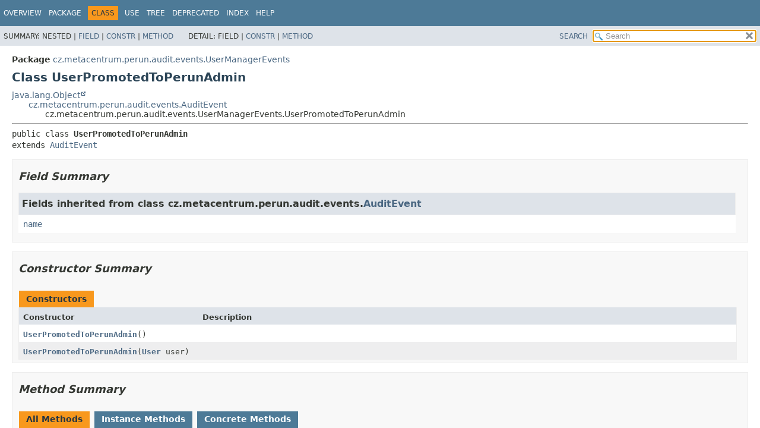

--- FILE ---
content_type: text/html; charset=utf-8
request_url: https://perun-aai.org/documentation/technical-documentation/core/cz/metacentrum/perun/audit/events/UserManagerEvents/UserPromotedToPerunAdmin.html
body_size: 15502
content:
<!DOCTYPE HTML>
<html lang>
<head>
<!-- Generated by javadoc (21) on Wed Jan 07 15:49:32 CET 2026 -->
<title>UserPromotedToPerunAdmin (perun 49.7.0 API)</title>
<meta name="viewport" content="width=device-width, initial-scale=1">
<meta http-equiv="Content-Type" content="text/html; charset=UTF-8">
<meta name="dc.created" content="2026-01-07">
<meta name="description" content="declaration: package: cz.metacentrum.perun.audit.events.UserManagerEvents, class: UserPromotedToPerunAdmin">
<meta name="generator" content="javadoc/ClassWriterImpl">
<link rel="stylesheet" type="text/css" href="../../../../../../stylesheet.css" title="Style">
<link rel="stylesheet" type="text/css" href="../../../../../../script-dir/jquery-ui.min.css" title="Style">
<script nonce="32bddccf-a3ee-43ee-bc97-4078b143fdb7" type="text/javascript" src="../../../../../../script.js"></script>
<script nonce="32bddccf-a3ee-43ee-bc97-4078b143fdb7" type="text/javascript" src="../../../../../../script-dir/jquery-3.6.1.min.js"></script>
<script nonce="32bddccf-a3ee-43ee-bc97-4078b143fdb7" type="text/javascript" src="../../../../../../script-dir/jquery-ui.min.js"></script>
</head>
<body class="class-declaration-page">
<script nonce="32bddccf-a3ee-43ee-bc97-4078b143fdb7" type="text/javascript">var pathtoroot = "../../../../../../";
loadScripts(document, 'script');</script>
<noscript>
<div>JavaScript is disabled on your browser.</div>
</noscript>
<div class="flex-box">
<header role="banner" class="flex-header">
<nav role="navigation">
<!-- ========= START OF TOP NAVBAR ======= -->
<div class="top-nav" id="navbar-top"><button id="navbar-toggle-button" aria-controls="navbar-top" aria-expanded="false" aria-label="Toggle navigation links"><span class="nav-bar-toggle-icon">&nbsp;</span><span class="nav-bar-toggle-icon">&nbsp;</span><span class="nav-bar-toggle-icon">&nbsp;</span></button>
<div class="skip-nav"><a href="#skip-navbar-top" title="Skip navigation links">Skip navigation links</a></div>
<ul id="navbar-top-firstrow" class="nav-list" title="Navigation">
<li><a href="../../../../../../index.html">Overview</a></li>
<li><a href="package-summary.html">Package</a></li>
<li class="nav-bar-cell1-rev">Class</li>
<li><a href="class-use/UserPromotedToPerunAdmin.html">Use</a></li>
<li><a href="package-tree.html">Tree</a></li>
<li><a href="../../../../../../deprecated-list.html">Deprecated</a></li>
<li><a href="../../../../../../index-all.html">Index</a></li>
<li><a href="../../../../../../help-doc.html#class">Help</a></li>
</ul>
<ul class="sub-nav-list-small">
<li>
<p>Summary:</p>
<ul>
<li>Nested</li>
<li><a href="#field-summary">Field</a></li>
<li><a href="#constructor-summary">Constr</a></li>
<li><a href="#method-summary">Method</a></li>
</ul>
</li>
<li>
<p>Detail:</p>
<ul>
<li>Field</li>
<li><a href="#constructor-detail">Constr</a></li>
<li><a href="#method-detail">Method</a></li>
</ul>
</li>
</ul>
</div>
<div class="sub-nav">
<div id="navbar-sub-list">
<ul class="sub-nav-list">
<li>Summary:&nbsp;</li>
<li>Nested&nbsp;|&nbsp;</li>
<li><a href="#field-summary">Field</a>&nbsp;|&nbsp;</li>
<li><a href="#constructor-summary">Constr</a>&nbsp;|&nbsp;</li>
<li><a href="#method-summary">Method</a></li>
</ul>
<ul class="sub-nav-list">
<li>Detail:&nbsp;</li>
<li>Field&nbsp;|&nbsp;</li>
<li><a href="#constructor-detail">Constr</a>&nbsp;|&nbsp;</li>
<li><a href="#method-detail">Method</a></li>
</ul>
</div>
<div class="nav-list-search"><a href="../../../../../../search.html">SEARCH</a>
<input type="text" id="search-input" disabled placeholder="Search">
<input type="reset" id="reset-button" disabled value="reset">
</div>
</div>
<!-- ========= END OF TOP NAVBAR ========= -->
<span class="skip-nav" id="skip-navbar-top"></span></nav>
</header>
<div class="flex-content">
<main role="main">
<!-- ======== START OF CLASS DATA ======== -->
<div class="header">
<div class="sub-title"><span class="package-label-in-type">Package</span>&nbsp;<a href="package-summary.html">cz.metacentrum.perun.audit.events.UserManagerEvents</a></div>
<h1 title="Class UserPromotedToPerunAdmin" class="title">Class UserPromotedToPerunAdmin</h1>
</div>
<div class="inheritance" title="Inheritance Tree"><a href="https://docs.oracle.com/en/java/javase/17/docs/api/java.base/java/lang/Object.html" title="class or interface in java.lang" class="external-link">java.lang.Object</a>
<div class="inheritance"><a href="../AuditEvent.html" title="class in cz.metacentrum.perun.audit.events">cz.metacentrum.perun.audit.events.AuditEvent</a>
<div class="inheritance">cz.metacentrum.perun.audit.events.UserManagerEvents.UserPromotedToPerunAdmin</div>
</div>
</div>
<section class="class-description" id="class-description">
<hr>
<div class="type-signature"><span class="modifiers">public class </span><span class="element-name type-name-label">UserPromotedToPerunAdmin</span>
<span class="extends-implements">extends <a href="../AuditEvent.html" title="class in cz.metacentrum.perun.audit.events">AuditEvent</a></span></div>
</section>
<section class="summary">
<ul class="summary-list">
<!-- =========== FIELD SUMMARY =========== -->
<li>
<section class="field-summary" id="field-summary">
<h2>Field Summary</h2>
<div class="inherited-list">
<h3 id="fields-inherited-from-class-cz.metacentrum.perun.audit.events.AuditEvent">Fields inherited from class&nbsp;cz.metacentrum.perun.audit.events.<a href="../AuditEvent.html" title="class in cz.metacentrum.perun.audit.events">AuditEvent</a></h3>
<code><a href="../AuditEvent.html#name">name</a></code></div>
</section>
</li>
<!-- ======== CONSTRUCTOR SUMMARY ======== -->
<li>
<section class="constructor-summary" id="constructor-summary">
<h2>Constructor Summary</h2>
<div class="caption"><span>Constructors</span></div>
<div class="summary-table two-column-summary">
<div class="table-header col-first">Constructor</div>
<div class="table-header col-last">Description</div>
<div class="col-constructor-name even-row-color"><code><a href="#%3Cinit%3E()" class="member-name-link">UserPromotedToPerunAdmin</a>()</code></div>
<div class="col-last even-row-color">&nbsp;</div>
<div class="col-constructor-name odd-row-color"><code><a href="#%3Cinit%3E(cz.metacentrum.perun.core.api.User)" class="member-name-link">UserPromotedToPerunAdmin</a><wbr>(<a href="../../../core/api/User.html" title="class in cz.metacentrum.perun.core.api">User</a>&nbsp;user)</code></div>
<div class="col-last odd-row-color">&nbsp;</div>
</div>
</section>
</li>
<!-- ========== METHOD SUMMARY =========== -->
<li>
<section class="method-summary" id="method-summary">
<h2>Method Summary</h2>
<div id="method-summary-table">
<div class="table-tabs" role="tablist" aria-orientation="horizontal"><button id="method-summary-table-tab0" role="tab" aria-selected="true" aria-controls="method-summary-table.tabpanel" tabindex="0" onkeydown="switchTab(event)" onclick="show('method-summary-table', 'method-summary-table', 3)" class="active-table-tab">All Methods</button><button id="method-summary-table-tab2" role="tab" aria-selected="false" aria-controls="method-summary-table.tabpanel" tabindex="-1" onkeydown="switchTab(event)" onclick="show('method-summary-table', 'method-summary-table-tab2', 3)" class="table-tab">Instance Methods</button><button id="method-summary-table-tab4" role="tab" aria-selected="false" aria-controls="method-summary-table.tabpanel" tabindex="-1" onkeydown="switchTab(event)" onclick="show('method-summary-table', 'method-summary-table-tab4', 3)" class="table-tab">Concrete Methods</button></div>
<div id="method-summary-table.tabpanel" role="tabpanel">
<div class="summary-table three-column-summary" aria-labelledby="method-summary-table-tab0">
<div class="table-header col-first">Modifier and Type</div>
<div class="table-header col-second">Method</div>
<div class="table-header col-last">Description</div>
<div class="col-first even-row-color method-summary-table method-summary-table-tab2 method-summary-table-tab4"><code><a href="https://docs.oracle.com/en/java/javase/17/docs/api/java.base/java/lang/String.html" title="class or interface in java.lang" class="external-link">String</a></code></div>
<div class="col-second even-row-color method-summary-table method-summary-table-tab2 method-summary-table-tab4"><code><a href="#getMessage()" class="member-name-link">getMessage</a>()</code></div>
<div class="col-last even-row-color method-summary-table method-summary-table-tab2 method-summary-table-tab4">
<div class="block">Get message that should be logged.</div>
</div>
<div class="col-first odd-row-color method-summary-table method-summary-table-tab2 method-summary-table-tab4"><code><a href="../../../core/api/User.html" title="class in cz.metacentrum.perun.core.api">User</a></code></div>
<div class="col-second odd-row-color method-summary-table method-summary-table-tab2 method-summary-table-tab4"><code><a href="#getUser()" class="member-name-link">getUser</a>()</code></div>
<div class="col-last odd-row-color method-summary-table method-summary-table-tab2 method-summary-table-tab4">&nbsp;</div>
<div class="col-first even-row-color method-summary-table method-summary-table-tab2 method-summary-table-tab4"><code><a href="https://docs.oracle.com/en/java/javase/17/docs/api/java.base/java/lang/String.html" title="class or interface in java.lang" class="external-link">String</a></code></div>
<div class="col-second even-row-color method-summary-table method-summary-table-tab2 method-summary-table-tab4"><code><a href="#toString()" class="member-name-link">toString</a>()</code></div>
<div class="col-last even-row-color method-summary-table method-summary-table-tab2 method-summary-table-tab4">&nbsp;</div>
</div>
</div>
</div>
<div class="inherited-list">
<h3 id="methods-inherited-from-class-cz.metacentrum.perun.audit.events.AuditEvent">Methods inherited from class&nbsp;cz.metacentrum.perun.audit.events.<a href="../AuditEvent.html" title="class in cz.metacentrum.perun.audit.events">AuditEvent</a></h3>
<code><a href="../AuditEvent.html#equals(java.lang.Object)">equals</a>, <a href="../AuditEvent.html#formatMessage(java.lang.String,java.lang.Object...)">formatMessage</a>, <a href="../AuditEvent.html#getName()">getName</a>, <a href="../AuditEvent.html#hashCode()">hashCode</a></code></div>
<div class="inherited-list">
<h3 id="methods-inherited-from-class-java.lang.Object">Methods inherited from class&nbsp;java.lang.<a href="https://docs.oracle.com/en/java/javase/17/docs/api/java.base/java/lang/Object.html" title="class or interface in java.lang" class="external-link">Object</a></h3>
<code><a href="https://docs.oracle.com/en/java/javase/17/docs/api/java.base/java/lang/Object.html#clone()" title="class or interface in java.lang" class="external-link">clone</a>, <a href="https://docs.oracle.com/en/java/javase/17/docs/api/java.base/java/lang/Object.html#finalize()" title="class or interface in java.lang" class="external-link">finalize</a>, <a href="https://docs.oracle.com/en/java/javase/17/docs/api/java.base/java/lang/Object.html#getClass()" title="class or interface in java.lang" class="external-link">getClass</a>, <a href="https://docs.oracle.com/en/java/javase/17/docs/api/java.base/java/lang/Object.html#notify()" title="class or interface in java.lang" class="external-link">notify</a>, <a href="https://docs.oracle.com/en/java/javase/17/docs/api/java.base/java/lang/Object.html#notifyAll()" title="class or interface in java.lang" class="external-link">notifyAll</a>, <a href="https://docs.oracle.com/en/java/javase/17/docs/api/java.base/java/lang/Object.html#wait()" title="class or interface in java.lang" class="external-link">wait</a>, <a href="https://docs.oracle.com/en/java/javase/17/docs/api/java.base/java/lang/Object.html#wait(long)" title="class or interface in java.lang" class="external-link">wait</a>, <a href="https://docs.oracle.com/en/java/javase/17/docs/api/java.base/java/lang/Object.html#wait(long,int)" title="class or interface in java.lang" class="external-link">wait</a></code></div>
</section>
</li>
</ul>
</section>
<section class="details">
<ul class="details-list">
<!-- ========= CONSTRUCTOR DETAIL ======== -->
<li>
<section class="constructor-details" id="constructor-detail">
<h2>Constructor Details</h2>
<ul class="member-list">
<li>
<section class="detail" id="&lt;init&gt;()">
<h3>UserPromotedToPerunAdmin</h3>
<div class="member-signature"><span class="modifiers">public</span>&nbsp;<span class="element-name">UserPromotedToPerunAdmin</span>()</div>
</section>
</li>
<li>
<section class="detail" id="&lt;init&gt;(cz.metacentrum.perun.core.api.User)">
<h3>UserPromotedToPerunAdmin</h3>
<div class="member-signature"><span class="modifiers">public</span>&nbsp;<span class="element-name">UserPromotedToPerunAdmin</span><wbr><span class="parameters">(<a href="../../../core/api/User.html" title="class in cz.metacentrum.perun.core.api">User</a>&nbsp;user)</span></div>
</section>
</li>
</ul>
</section>
</li>
<!-- ============ METHOD DETAIL ========== -->
<li>
<section class="method-details" id="method-detail">
<h2>Method Details</h2>
<ul class="member-list">
<li>
<section class="detail" id="getMessage()">
<h3>getMessage</h3>
<div class="member-signature"><span class="modifiers">public</span>&nbsp;<span class="return-type"><a href="https://docs.oracle.com/en/java/javase/17/docs/api/java.base/java/lang/String.html" title="class or interface in java.lang" class="external-link">String</a></span>&nbsp;<span class="element-name">getMessage</span>()</div>
<div class="block"><span class="description-from-type-label">Description copied from class:&nbsp;<code><a href="../AuditEvent.html#getMessage()">AuditEvent</a></code></span></div>
<div class="block">Get message that should be logged.</div>
<dl class="notes">
<dt>Specified by:</dt>
<dd><code><a href="../AuditEvent.html#getMessage()">getMessage</a></code>&nbsp;in class&nbsp;<code><a href="../AuditEvent.html" title="class in cz.metacentrum.perun.audit.events">AuditEvent</a></code></dd>
<dt>Returns:</dt>
<dd>message</dd>
</dl>
</section>
</li>
<li>
<section class="detail" id="getUser()">
<h3>getUser</h3>
<div class="member-signature"><span class="modifiers">public</span>&nbsp;<span class="return-type"><a href="../../../core/api/User.html" title="class in cz.metacentrum.perun.core.api">User</a></span>&nbsp;<span class="element-name">getUser</span>()</div>
</section>
</li>
<li>
<section class="detail" id="toString()">
<h3>toString</h3>
<div class="member-signature"><span class="modifiers">public</span>&nbsp;<span class="return-type"><a href="https://docs.oracle.com/en/java/javase/17/docs/api/java.base/java/lang/String.html" title="class or interface in java.lang" class="external-link">String</a></span>&nbsp;<span class="element-name">toString</span>()</div>
<dl class="notes">
<dt>Overrides:</dt>
<dd><code><a href="https://docs.oracle.com/en/java/javase/17/docs/api/java.base/java/lang/Object.html#toString()" title="class or interface in java.lang" class="external-link">toString</a></code>&nbsp;in class&nbsp;<code><a href="https://docs.oracle.com/en/java/javase/17/docs/api/java.base/java/lang/Object.html" title="class or interface in java.lang" class="external-link">Object</a></code></dd>
</dl>
</section>
</li>
</ul>
</section>
</li>
</ul>
</section>
<!-- ========= END OF CLASS DATA ========= -->
</main>
<footer role="contentinfo">
<hr>
<p class="legal-copy"><small>Copyright &#169; 2010&#x2013;2026 <a href="https://www.cesnet.cz/">CESNET, z.s.p.o.</a>. All rights reserved.</small></p>
</footer>
</div>
</div>
</body>
</html>


--- FILE ---
content_type: application/javascript
request_url: https://perun-aai.org/documentation/technical-documentation/core/type-search-index.js
body_size: 13303
content:
typeSearchIndex = [{"p":"cz.metacentrum.perun.core.implApi.modules.attributes","l":"AbstractApplicationAutoRejectMessagesModule"},{"p":"cz.metacentrum.perun.core.implApi.modules.attributes","l":"AbstractApplicationExpirationRulesModule"},{"p":"cz.metacentrum.perun.core.implApi.modules.attributes","l":"AbstractMembershipExpirationRulesModule"},{"p":"cz.metacentrum.perun.taskslib.runners.impl","l":"AbstractRunner"},{"p":"cz.metacentrum.perun.utils.graphs.generators","l":"GraphDefinition.AddEntitiesData"},{"p":"cz.metacentrum.perun.utils.graphs.generators","l":"GraphDefinition.AddEntity"},{"p":"cz.metacentrum.perun.core.impl.modules.pwdmgr","l":"AdminmetaPasswordManagerModule"},{"p":"cz.metacentrum.perun.audit.events.AttributesManagerEvents","l":"AllAttributesRemovedForFacilityAndUser"},{"p":"cz.metacentrum.perun.audit.events.AttributesManagerEvents","l":"AllAttributesRemovedForGroup"},{"p":"cz.metacentrum.perun.audit.events.AttributesManagerEvents","l":"AllAttributesRemovedForGroupAndResource"},{"p":"cz.metacentrum.perun.audit.events.AttributesManagerEvents","l":"AllAttributesRemovedForHost"},{"p":"cz.metacentrum.perun.audit.events.AttributesManagerEvents","l":"AllAttributesRemovedForMember"},{"p":"cz.metacentrum.perun.audit.events.AttributesManagerEvents","l":"AllAttributesRemovedForMemberAndGroup"},{"p":"cz.metacentrum.perun.audit.events.AttributesManagerEvents","l":"AllAttributesRemovedForResource"},{"p":"cz.metacentrum.perun.audit.events.AttributesManagerEvents","l":"AllAttributesRemovedForResourceAndMember"},{"p":"cz.metacentrum.perun.audit.events.AttributesManagerEvents","l":"AllAttributesRemovedForUser"},{"p":"cz.metacentrum.perun.audit.events.AttributesManagerEvents","l":"AllAttributesRemovedForUserExtSource"},{"p":"cz.metacentrum.perun.audit.events.AttributesManagerEvents","l":"AllAttributesRemovedForVo"},{"l":"All Classes and Interfaces","u":"allclasses-index.html"},{"p":"cz.metacentrum.perun.audit.events.AttributesManagerEvents","l":"AllGroupResourceAttributesRemovedForGroups"},{"p":"cz.metacentrum.perun.audit.events.GroupManagerEvents","l":"AllGroupsFromVoDeleted"},{"p":"cz.metacentrum.perun.audit.events.AttributesManagerEvents","l":"AllMemberResourceAttributesRemovedForMembers"},{"p":"cz.metacentrum.perun.audit.events.ServicesManagerEvents","l":"AllRequiredAttributesRemovedFromService"},{"p":"cz.metacentrum.perun.audit.events.AttributesManagerEvents","l":"AllUserFacilityAttributesRemoved"},{"p":"cz.metacentrum.perun.audit.events.AttributesManagerEvents","l":"AllUserFacilityAttributesRemovedForFacilitiesAndUser"},{"p":"cz.metacentrum.perun.core.api.exceptions","l":"AlreadyAdminException"},{"p":"cz.metacentrum.perun.core.api.exceptions","l":"AlreadyMemberException"},{"p":"cz.metacentrum.perun.core.api.exceptions","l":"AlreadyReservedLoginException"},{"p":"cz.metacentrum.perun.core.api.exceptions","l":"AlreadySponsoredMemberException"},{"p":"cz.metacentrum.perun.core.api.exceptions","l":"AlreadySponsorException"},{"p":"cz.metacentrum.perun.core.api.exceptions","l":"AnonymizationNotSupportedException"},{"p":"cz.metacentrum.perun.registrar.model","l":"Application"},{"p":"cz.metacentrum.perun.audit.events.RegistrarManagerEvents","l":"ApplicationApproved"},{"p":"cz.metacentrum.perun.audit.events.RegistrarManagerEvents","l":"ApplicationCreated"},{"p":"cz.metacentrum.perun.audit.events.RegistrarManagerEvents","l":"ApplicationDeleted"},{"p":"cz.metacentrum.perun.registrar.model","l":"ApplicationForm"},{"p":"cz.metacentrum.perun.registrar.model","l":"ApplicationFormItem"},{"p":"cz.metacentrum.perun.registrar.model","l":"ApplicationFormItemData"},{"p":"cz.metacentrum.perun.registrar.model","l":"ApplicationFormItemWithPrefilledValue"},{"p":"cz.metacentrum.perun.registrar.model","l":"ApplicationMail"},{"p":"cz.metacentrum.perun.registrar.model","l":"ApplicationOperationResult"},{"p":"cz.metacentrum.perun.audit.events.RegistrarManagerEvents","l":"ApplicationRejected"},{"p":"cz.metacentrum.perun.registrar.model","l":"ApplicationsOrderColumn"},{"p":"cz.metacentrum.perun.registrar.model","l":"ApplicationsPageQuery"},{"p":"cz.metacentrum.perun.audit.events.RegistrarManagerEvents","l":"ApplicationVerified"},{"p":"cz.metacentrum.perun.registrar.model","l":"Application.AppState"},{"p":"cz.metacentrum.perun.registrar.model","l":"Application.AppType"},{"p":"cz.metacentrum.perun.core.api","l":"AssignedGroup"},{"p":"cz.metacentrum.perun.core.api","l":"AssignedMember"},{"p":"cz.metacentrum.perun.core.api","l":"AssignedResource"},{"p":"cz.metacentrum.perun.core.api","l":"Attribute"},{"p":"cz.metacentrum.perun.core.api","l":"AttributeAction"},{"p":"cz.metacentrum.perun.audit.events.ServicesManagerEvents","l":"AttributeAddedAsRequiredToService"},{"p":"cz.metacentrum.perun.core.api.exceptions","l":"AttributeAlreadyAssignedException"},{"p":"cz.metacentrum.perun.core.api.exceptions","l":"AttributeAlreadyMarkedUniqueException"},{"p":"cz.metacentrum.perun.audit.events.AttributesManagerEvents","l":"AttributeChangedForFacility"},{"p":"cz.metacentrum.perun.audit.events.AttributesManagerEvents","l":"AttributeChangedForFacilityAndUser"},{"p":"cz.metacentrum.perun.audit.events.AttributesManagerEvents","l":"AttributeChangedForMultipleUsers"},{"p":"cz.metacentrum.perun.audit.events.AttributesManagerEvents","l":"AttributeChangedForResourceAndMember"},{"p":"cz.metacentrum.perun.audit.events.AttributesManagerEvents","l":"AttributeChangedForUser"},{"p":"cz.metacentrum.perun.audit.events.AttributesManagerEvents","l":"AttributeCreated"},{"p":"cz.metacentrum.perun.core.api","l":"AttributeDefinition"},{"p":"cz.metacentrum.perun.core.api.exceptions","l":"AttributeDefinitionExistsException"},{"p":"cz.metacentrum.perun.rpclib.impl","l":"JsonDeserializer.AttributeDefinitionMixIn"},{"p":"cz.metacentrum.perun.audit.events.AttributesManagerEvents","l":"AttributeDeleted"},{"p":"cz.metacentrum.perun.core.implApi.modules.attributes","l":"UserVirtualAttributeCollectedFromUserExtSource.AttributeHandleIdentifier"},{"p":"cz.metacentrum.perun.rpclib.impl","l":"JsonDeserializer.AttributeMixIn"},{"p":"cz.metacentrum.perun.core.api.exceptions","l":"AttributeNotAssignedException"},{"p":"cz.metacentrum.perun.core.api.exceptions","l":"AttributeNotExistsException"},{"p":"cz.metacentrum.perun.core.api.exceptions","l":"AttributeNotMarkedUniqueException"},{"p":"cz.metacentrum.perun.core.api","l":"AttributePolicy"},{"p":"cz.metacentrum.perun.core.api","l":"AttributePolicyCollection"},{"p":"cz.metacentrum.perun.audit.events.AttributesManagerEvents","l":"AttributePolicyCollectionSet"},{"p":"cz.metacentrum.perun.audit.events.AttributesManagerEvents","l":"AttributeRemovedForFacility"},{"p":"cz.metacentrum.perun.audit.events.AttributesManagerEvents","l":"AttributeRemovedForFacilityAndUser"},{"p":"cz.metacentrum.perun.audit.events.AttributesManagerEvents","l":"AttributeRemovedForGroup"},{"p":"cz.metacentrum.perun.audit.events.AttributesManagerEvents","l":"AttributeRemovedForGroupAndResource"},{"p":"cz.metacentrum.perun.audit.events.AttributesManagerEvents","l":"AttributeRemovedForHost"},{"p":"cz.metacentrum.perun.audit.events.AttributesManagerEvents","l":"AttributeRemovedForKey"},{"p":"cz.metacentrum.perun.audit.events.AttributesManagerEvents","l":"AttributeRemovedForMember"},{"p":"cz.metacentrum.perun.audit.events.AttributesManagerEvents","l":"AttributeRemovedForMemberAndGroup"},{"p":"cz.metacentrum.perun.audit.events.AttributesManagerEvents","l":"AttributeRemovedForResource"},{"p":"cz.metacentrum.perun.audit.events.AttributesManagerEvents","l":"AttributeRemovedForResourceAndMember"},{"p":"cz.metacentrum.perun.audit.events.AttributesManagerEvents","l":"AttributeRemovedForUes"},{"p":"cz.metacentrum.perun.audit.events.AttributesManagerEvents","l":"AttributeRemovedForUser"},{"p":"cz.metacentrum.perun.audit.events.AttributesManagerEvents","l":"AttributeRemovedForVo"},{"p":"cz.metacentrum.perun.core.impl","l":"AttributesManagerImpl.AttributeRowMapper"},{"p":"cz.metacentrum.perun.core.api","l":"AttributeRules"},{"p":"cz.metacentrum.perun.audit.events.ServicesManagerEvents","l":"AttributesAddedAsRequiredToService"},{"p":"cz.metacentrum.perun.audit.events.AttributesManagerEvents","l":"AttributeSetForFacility"},{"p":"cz.metacentrum.perun.audit.events.AttributesManagerEvents","l":"AttributeSetForFacilityAndUser"},{"p":"cz.metacentrum.perun.audit.events.AttributesManagerEvents","l":"AttributeSetForGroup"},{"p":"cz.metacentrum.perun.audit.events.AttributesManagerEvents","l":"AttributeSetForGroupAndResource"},{"p":"cz.metacentrum.perun.audit.events.AttributesManagerEvents","l":"AttributeSetForHost"},{"p":"cz.metacentrum.perun.audit.events.AttributesManagerEvents","l":"AttributeSetForKey"},{"p":"cz.metacentrum.perun.audit.events.AttributesManagerEvents","l":"AttributeSetForMember"},{"p":"cz.metacentrum.perun.audit.events.AttributesManagerEvents","l":"AttributeSetForMemberAndGroup"},{"p":"cz.metacentrum.perun.audit.events.AttributesManagerEvents","l":"AttributeSetForResource"},{"p":"cz.metacentrum.perun.audit.events.AttributesManagerEvents","l":"AttributeSetForResourceAndMember"},{"p":"cz.metacentrum.perun.audit.events.AttributesManagerEvents","l":"AttributeSetForUes"},{"p":"cz.metacentrum.perun.audit.events.AttributesManagerEvents","l":"AttributeSetForUser"},{"p":"cz.metacentrum.perun.audit.events.AttributesManagerEvents","l":"AttributeSetForVo"},{"p":"cz.metacentrum.perun.core.api","l":"AttributesManager"},{"p":"cz.metacentrum.perun.core.bl","l":"AttributesManagerBl"},{"p":"cz.metacentrum.perun.core.blImpl","l":"AttributesManagerBlImpl"},{"p":"cz.metacentrum.perun.core.entry","l":"AttributesManagerEntry"},{"p":"cz.metacentrum.perun.core.impl","l":"AttributesManagerImpl"},{"p":"cz.metacentrum.perun.core.implApi","l":"AttributesManagerImplApi"},{"p":"cz.metacentrum.perun.core.implApi.modules.attributes","l":"AttributesModuleAbstract"},{"p":"cz.metacentrum.perun.core.implApi.modules.attributes","l":"AttributesModuleImplApi"},{"p":"cz.metacentrum.perun.audit.events.AttributesManagerEvents","l":"AttributeUpdated"},{"p":"cz.metacentrum.perun.core.api.exceptions","l":"AttributeValueException"},{"p":"cz.metacentrum.perun.core.api","l":"Auditable"},{"p":"cz.metacentrum.perun.core.impl","l":"Auditer"},{"p":"cz.metacentrum.perun.core.implApi","l":"AuditerListener"},{"p":"cz.metacentrum.perun.core.impl","l":"AuditerMessage"},{"p":"cz.metacentrum.perun.audit.events","l":"AuditEvent"},{"p":"cz.metacentrum.perun.core.api","l":"AuditMessage"},{"p":"cz.metacentrum.perun.core.api","l":"AuditMessagesManager"},{"p":"cz.metacentrum.perun.core.bl","l":"AuditMessagesManagerBl"},{"p":"cz.metacentrum.perun.core.blImpl","l":"AuditMessagesManagerBlImpl"},{"p":"cz.metacentrum.perun.core.entry","l":"AuditMessagesManagerEntry"},{"p":"cz.metacentrum.perun.core.impl","l":"AuditMessagesManagerImpl"},{"p":"cz.metacentrum.perun.core.implApi","l":"AuditMessagesManagerImplApi"},{"p":"cz.metacentrum.perun.cabinet.model","l":"Author"},{"p":"cz.metacentrum.perun.cabinet.model","l":"Authorship"},{"p":"cz.metacentrum.perun.audit.events.AuthorshipManagementEvents","l":"AuthorshipCreated"},{"p":"cz.metacentrum.perun.audit.events.AuthorshipManagementEvents","l":"AuthorshipDeleted"},{"p":"cz.metacentrum.perun.core.api","l":"AuthzResolver"},{"p":"cz.metacentrum.perun.core.bl","l":"AuthzResolverBl"},{"p":"cz.metacentrum.perun.core.blImpl","l":"AuthzResolverBlImpl"},{"p":"cz.metacentrum.perun.core.impl","l":"AuthzResolverImpl"},{"p":"cz.metacentrum.perun.core.implApi","l":"AuthzResolverImplApi"},{"p":"cz.metacentrum.perun.core.impl","l":"AuthzRole"},{"p":"cz.metacentrum.perun.core.impl","l":"AuthzRoles"},{"p":"cz.metacentrum.perun.core.api","l":"Ban"},{"p":"cz.metacentrum.perun.core.api.exceptions","l":"BanAlreadyExistsException"},{"p":"cz.metacentrum.perun.core.api.exceptions","l":"BanNotExistsException"},{"p":"cz.metacentrum.perun.core.api","l":"BanOnFacility"},{"p":"cz.metacentrum.perun.core.api","l":"BanOnResource"},{"p":"cz.metacentrum.perun.core.api","l":"BanOnVo"},{"p":"cz.metacentrum.perun.audit.events.FacilityManagerEvents","l":"BanRemovedForFacility"},{"p":"cz.metacentrum.perun.audit.events.ResourceManagerEvents","l":"BanRemovedForResource"},{"p":"cz.metacentrum.perun.audit.events.GeneralServiceManagerEvents","l":"BanServiceOnDestination"},{"p":"cz.metacentrum.perun.audit.events.GeneralServiceManagerEvents","l":"BanServiceOnFacility"},{"p":"cz.metacentrum.perun.audit.events.FacilityManagerEvents","l":"BanSetForFacility"},{"p":"cz.metacentrum.perun.audit.events.ResourceManagerEvents","l":"BanSetForResource"},{"p":"cz.metacentrum.perun.audit.events.FacilityManagerEvents","l":"BanUpdatedForFacility"},{"p":"cz.metacentrum.perun.audit.events.ResourceManagerEvents","l":"BanUpdatedForResource"},{"p":"cz.metacentrum.perun.audit.events.VoManagerEvents","l":"BanUpdatedForVo"},{"p":"cz.metacentrum.perun.core.impl","l":"Base64Coder"},{"p":"cz.metacentrum.perun.core.api","l":"BeansUtils"},{"p":"cz.metacentrum.perun.core.api","l":"BlockedLogin"},{"p":"cz.metacentrum.perun.core.api","l":"BlockedLoginsOrderColumn"},{"p":"cz.metacentrum.perun.core.api","l":"BlockedLoginsPageQuery"},{"p":"cz.metacentrum.perun.core.impl","l":"PerunAppsConfig.Brand"},{"p":"cz.metacentrum.perun.core.api","l":"GenDataNode.Builder"},{"p":"cz.metacentrum.perun.core.api","l":"GenResourceDataNode.Builder"},{"p":"cz.metacentrum.perun.core.provisioning","l":"GroupsHashedDataGenerator.Builder"},{"p":"cz.metacentrum.perun.core.provisioning","l":"HierarchicalHashedDataGenerator.Builder"},{"p":"cz.metacentrum.perun.core.api","l":"Candidate"},{"p":"cz.metacentrum.perun.core.api","l":"CandidateGroup"},{"p":"cz.metacentrum.perun.rpclib.impl","l":"JsonDeserializer.CandidateMixIn"},{"p":"cz.metacentrum.perun.core.api.exceptions","l":"CandidateNotExistsException"},{"p":"cz.metacentrum.perun.core.api","l":"CandidateSync"},{"p":"cz.metacentrum.perun.cabinet.model","l":"Category"},{"p":"cz.metacentrum.perun.core.impl.modules","l":"CeitecCrmConnector"},{"p":"cz.metacentrum.perun.audit.events.ExpirationNotifScheduler","l":"CesnetEligibleExpiration"},{"p":"cz.metacentrum.perun.audit.events.ConsentManager","l":"ChangedConsentStatus"},{"p":"cz.metacentrum.perun.core.impl","l":"Compatibility"},{"p":"cz.metacentrum.perun.core.api","l":"ConfigManager"},{"p":"cz.metacentrum.perun.core.bl","l":"ConfigManagerBl"},{"p":"cz.metacentrum.perun.core.blImpl","l":"ConfigManagerBlImpl"},{"p":"cz.metacentrum.perun.core.entry","l":"ConfigManagerEntry"},{"p":"cz.metacentrum.perun.core.impl","l":"ConfigManagerImpl"},{"p":"cz.metacentrum.perun.core.implApi","l":"ConfigManagerImplApi"},{"p":"cz.metacentrum.perun.core.api","l":"Consent"},{"p":"cz.metacentrum.perun.audit.events.ConsentManager","l":"ConsentCreated"},{"p":"cz.metacentrum.perun.audit.events.ConsentManager","l":"ConsentDeleted"},{"p":"cz.metacentrum.perun.core.api.exceptions","l":"ConsentExistsException"},{"p":"cz.metacentrum.perun.core.api","l":"ConsentHub"},{"p":"cz.metacentrum.perun.core.api.exceptions","l":"ConsentHubAlreadyRemovedException"},{"p":"cz.metacentrum.perun.core.api.exceptions","l":"ConsentHubExistsException"},{"p":"cz.metacentrum.perun.core.api.exceptions","l":"ConsentHubNotExistsException"},{"p":"cz.metacentrum.perun.core.api.exceptions","l":"ConsentNotExistsException"},{"p":"cz.metacentrum.perun.core.api","l":"ConsentsManager"},{"p":"cz.metacentrum.perun.core.bl","l":"ConsentsManagerBl"},{"p":"cz.metacentrum.perun.core.blImpl","l":"ConsentsManagerBlImpl"},{"p":"cz.metacentrum.perun.core.entry","l":"ConsentsManagerEntry"},{"p":"cz.metacentrum.perun.core.impl","l":"ConsentsManagerImpl"},{"p":"cz.metacentrum.perun.core.implApi","l":"ConsentsManagerImplApi"},{"p":"cz.metacentrum.perun.core.api","l":"ConsentStatus"},{"p":"cz.metacentrum.perun.core.api.exceptions","l":"ConsistencyErrorException"},{"p":"cz.metacentrum.perun.core.api","l":"CoreConfig"},{"p":"cz.metacentrum.perun.core.api","l":"DatabaseManager"},{"p":"cz.metacentrum.perun.core.bl","l":"DatabaseManagerBl"},{"p":"cz.metacentrum.perun.core.blImpl","l":"DatabaseManagerBlImpl"},{"p":"cz.metacentrum.perun.core.entry","l":"DatabaseManagerEntry"},{"p":"cz.metacentrum.perun.core.impl","l":"DatabaseManagerImpl"},{"p":"cz.metacentrum.perun.core.implApi","l":"DatabaseManagerImplApi"},{"p":"cz.metacentrum.perun.core.api","l":"DBVersion"},{"p":"cz.metacentrum.perun.core.impl","l":"DefaultBlockedLoginChecker"},{"p":"cz.metacentrum.perun.core.api.exceptions","l":"DeletionNotSupportedException"},{"p":"cz.metacentrum.perun.rpc.deserializer","l":"Deserializer"},{"p":"cz.metacentrum.perun.rpclib.api","l":"Deserializer"},{"p":"cz.metacentrum.perun.core.api","l":"Destination"},{"p":"cz.metacentrum.perun.audit.events.ServicesManagerEvents","l":"DestinationAddedToServiceAndFacility"},{"p":"cz.metacentrum.perun.core.api.exceptions","l":"DestinationAlreadyAssignedException"},{"p":"cz.metacentrum.perun.core.api.exceptions","l":"DestinationAlreadyRemovedException"},{"p":"cz.metacentrum.perun.audit.events.ServicesManagerEvents","l":"DestinationCreated"},{"p":"cz.metacentrum.perun.core.api.exceptions","l":"DestinationExistsException"},{"p":"cz.metacentrum.perun.rpclib.impl","l":"JsonDeserializer.DestinationMixIn"},{"p":"cz.metacentrum.perun.core.api.exceptions","l":"DestinationNotExistsException"},{"p":"cz.metacentrum.perun.audit.events.ServicesManagerEvents","l":"DestinationRemovedFromService"},{"p":"cz.metacentrum.perun.audit.events.ServicesManagerEvents","l":"DestinationsRemovedFromAllServices"},{"p":"cz.metacentrum.perun.audit.events.ServicesManagerEvents","l":"DestinationsRemovedFromService"},{"p":"cz.metacentrum.perun.core.api.exceptions","l":"DiacriticNotAllowedException"},{"p":"cz.metacentrum.perun.audit.events.GroupManagerEvents","l":"DirectMemberAddedToGroup"},{"p":"cz.metacentrum.perun.audit.events.GroupManagerEvents","l":"DirectMemberRemovedFromGroup"},{"p":"cz.metacentrum.perun.registrar.model","l":"ApplicationFormItem.Disabled"},{"p":"cz.metacentrum.perun.utils.graphs.serializers","l":"DotGraphSerializer"},{"p":"cz.metacentrum.perun.core.impl.modules.pwdmgr","l":"DummyPasswordManagerModule"},{"p":"cz.metacentrum.perun.core.impl.modules.pwdmgr","l":"EgiuiPasswordManagerModule"},{"p":"cz.metacentrum.perun.core.impl.modules.pwdmgr","l":"EinfraPasswordManagerModule"},{"p":"cz.metacentrum.perun.core.impl.modules.pwdmgr","l":"EinfraservicesPasswordManagerModule"},{"p":"cz.metacentrum.perun.core.api.exceptions","l":"EmbeddedGroupApplicationSubmissionError"},{"p":"cz.metacentrum.perun.core.api.exceptions.rt","l":"EmptyPasswordRuntimeException"},{"p":"cz.metacentrum.perun.audit.events","l":"EngineForceEvent"},{"p":"cz.metacentrum.perun.audit.events","l":"EngineIgnoreEvent"},{"p":"cz.metacentrum.perun.core.api","l":"EnrichedBanOnFacility"},{"p":"cz.metacentrum.perun.core.api","l":"EnrichedBanOnResource"},{"p":"cz.metacentrum.perun.core.api","l":"EnrichedBanOnVo"},{"p":"cz.metacentrum.perun.core.api","l":"EnrichedExtSource"},{"p":"cz.metacentrum.perun.core.api","l":"EnrichedFacility"},{"p":"cz.metacentrum.perun.core.api","l":"EnrichedGroup"},{"p":"cz.metacentrum.perun.core.api","l":"EnrichedHost"},{"p":"cz.metacentrum.perun.registrar.model","l":"EnrichedIdentity"},{"p":"cz.metacentrum.perun.core.api","l":"EnrichedResource"},{"p":"cz.metacentrum.perun.core.api","l":"EnrichedSponsorship"},{"p":"cz.metacentrum.perun.core.api","l":"EnrichedVo"},{"p":"cz.metacentrum.perun.core.api.exceptions","l":"EntityAlreadyAssignedException"},{"p":"cz.metacentrum.perun.core.api.exceptions","l":"EntityExistsException"},{"p":"cz.metacentrum.perun.core.implApi.modules.attributes","l":"EntitylessAttributesModuleAbstract"},{"p":"cz.metacentrum.perun.core.implApi.modules.attributes","l":"EntitylessAttributesModuleImplApi"},{"p":"cz.metacentrum.perun.core.api.exceptions","l":"EntityNotAssignedException"},{"p":"cz.metacentrum.perun.core.api.exceptions","l":"EntityNotExistsException"},{"p":"cz.metacentrum.perun.core.api.exceptions","l":"ExpiredTokenException"},{"p":"cz.metacentrum.perun.core.api.exceptions","l":"ExtendMembershipException"},{"p":"cz.metacentrum.perun.core.api.exceptions","l":"ExternallyManagedException"},{"p":"cz.metacentrum.perun.core.api","l":"ExtSource"},{"p":"cz.metacentrum.perun.audit.events.ExtSourcesManagerEvents","l":"ExtSourceAddedToGroup"},{"p":"cz.metacentrum.perun.audit.events.ExtSourcesManagerEvents","l":"ExtSourceAddedToVo"},{"p":"cz.metacentrum.perun.core.api.exceptions","l":"ExtSourceAlreadyAssignedException"},{"p":"cz.metacentrum.perun.core.api.exceptions","l":"ExtSourceAlreadyRemovedException"},{"p":"cz.metacentrum.perun.core.implApi","l":"ExtSourceApi"},{"p":"cz.metacentrum.perun.audit.events.ExtSourcesManagerEvents","l":"ExtSourceCreated"},{"p":"cz.metacentrum.perun.core.impl","l":"ExtSourceCSV"},{"p":"cz.metacentrum.perun.audit.events.ExtSourcesManagerEvents","l":"ExtSourceDeleted"},{"p":"cz.metacentrum.perun.core.impl","l":"ExtSourceEGISSO"},{"p":"cz.metacentrum.perun.core.api.exceptions","l":"ExtSourceExistsException"},{"p":"cz.metacentrum.perun.core.impl","l":"ExtSourceGoogle"},{"p":"cz.metacentrum.perun.core.impl","l":"ExtSourceIdp"},{"p":"cz.metacentrum.perun.core.impl","l":"ExtSourceImpl"},{"p":"cz.metacentrum.perun.core.impl","l":"ExtSourceINET"},{"p":"cz.metacentrum.perun.core.impl","l":"ExtSourceInternal"},{"p":"cz.metacentrum.perun.core.impl","l":"ExtSourceISMU"},{"p":"cz.metacentrum.perun.core.impl","l":"ExtSourceISXML"},{"p":"cz.metacentrum.perun.core.impl","l":"ExtSourceIT4I"},{"p":"cz.metacentrum.perun.core.impl","l":"ExtSourceJSON"},{"p":"cz.metacentrum.perun.core.impl","l":"ExtSourceKerberos"},{"p":"cz.metacentrum.perun.core.impl","l":"ExtSourceLdap"},{"p":"cz.metacentrum.perun.core.api.exceptions","l":"ExtSourceNotAssignedException"},{"p":"cz.metacentrum.perun.core.api.exceptions","l":"ExtSourceNotExistsException"},{"p":"cz.metacentrum.perun.core.impl","l":"ExtSourcePerun"},{"p":"cz.metacentrum.perun.audit.events.ExtSourcesManagerEvents","l":"ExtSourceRemovedFromGroup"},{"p":"cz.metacentrum.perun.audit.events.ExtSourcesManagerEvents","l":"ExtSourceRemovedFromVo"},{"p":"cz.metacentrum.perun.core.impl","l":"ExtSourceREMS"},{"p":"cz.metacentrum.perun.core.implApi","l":"ExtSourceSimpleApi"},{"p":"cz.metacentrum.perun.core.api","l":"ExtSourcesManager"},{"p":"cz.metacentrum.perun.core.bl","l":"ExtSourcesManagerBl"},{"p":"cz.metacentrum.perun.core.blImpl","l":"ExtSourcesManagerBlImpl"},{"p":"cz.metacentrum.perun.core.entry","l":"ExtSourcesManagerEntry"},{"p":"cz.metacentrum.perun.core.impl","l":"ExtSourcesManagerImpl"},{"p":"cz.metacentrum.perun.core.implApi","l":"ExtSourcesManagerImplApi"},{"p":"cz.metacentrum.perun.core.impl","l":"ExtSourceSql"},{"p":"cz.metacentrum.perun.core.impl","l":"ExtSourceSqlComplex"},{"p":"cz.metacentrum.perun.core.impl","l":"ExtSourceTCS"},{"p":"cz.metacentrum.perun.core.impl","l":"ExtSourceUnity"},{"p":"cz.metacentrum.perun.core.api.exceptions","l":"ExtSourceUnsupportedOperationException"},{"p":"cz.metacentrum.perun.core.impl","l":"ExtSourceX509"},{"p":"cz.metacentrum.perun.core.impl","l":"ExtSourceXML"},{"p":"cz.metacentrum.perun.core.api","l":"FacilitiesManager"},{"p":"cz.metacentrum.perun.core.bl","l":"FacilitiesManagerBl"},{"p":"cz.metacentrum.perun.core.blImpl","l":"FacilitiesManagerBlImpl"},{"p":"cz.metacentrum.perun.core.entry","l":"FacilitiesManagerEntry"},{"p":"cz.metacentrum.perun.core.impl","l":"FacilitiesManagerImpl"},{"p":"cz.metacentrum.perun.core.implApi","l":"FacilitiesManagerImplApi"},{"p":"cz.metacentrum.perun.core.api","l":"Facility"},{"p":"cz.metacentrum.perun.audit.events.AttributesManagerEvents","l":"FacilityAllAttributesRemoved"},{"p":"cz.metacentrum.perun.core.api.exceptions","l":"FacilityAlreadyAssigned"},{"p":"cz.metacentrum.perun.core.api.exceptions","l":"FacilityAlreadyRemovedException"},{"p":"cz.metacentrum.perun.core.implApi.modules.attributes","l":"FacilityAttributesModuleAbstract"},{"p":"cz.metacentrum.perun.core.implApi.modules.attributes","l":"FacilityAttributesModuleImplApi"},{"p":"cz.metacentrum.perun.audit.events.FacilityManagerEvents","l":"FacilityCreated"},{"p":"cz.metacentrum.perun.audit.events.FacilityManagerEvents","l":"FacilityDeleted"},{"p":"cz.metacentrum.perun.core.api.exceptions","l":"FacilityExistsException"},{"p":"cz.metacentrum.perun.core.api.exceptions","l":"FacilityMismatchException"},{"p":"cz.metacentrum.perun.core.api.exceptions","l":"FacilityNotExistsException"},{"p":"cz.metacentrum.perun.controller.model","l":"FacilityState.FacilityPropagationState"},{"p":"cz.metacentrum.perun.controller.model","l":"FacilityState"},{"p":"cz.metacentrum.perun.audit.events.FacilityManagerEvents","l":"FacilityUpdated"},{"p":"cz.metacentrum.perun.core.implApi.modules.attributes","l":"FacilityVirtualAttributesModuleAbstract"},{"p":"cz.metacentrum.perun.core.implApi.modules.attributes","l":"FacilityVirtualAttributesModuleImplApi"},{"p":"cz.metacentrum.perun.core.api","l":"FacilityWithAttributes"},{"p":"cz.metacentrum.perun.audit.events.GeneralServiceManagerEvents","l":"ForcePropagationOnFacilityAndService"},{"p":"cz.metacentrum.perun.audit.events.GeneralServiceManagerEvents","l":"ForcePropagationOnService"},{"p":"cz.metacentrum.perun.core.api.exceptions","l":"ForceServicePropagationDisabledException"},{"p":"cz.metacentrum.perun.audit.events.RegistrarManagerEvents","l":"FormItemAdded"},{"p":"cz.metacentrum.perun.audit.events.RegistrarManagerEvents","l":"FormItemDeleted"},{"p":"cz.metacentrum.perun.core.api.exceptions","l":"FormItemNotExistsException"},{"p":"cz.metacentrum.perun.audit.events.RegistrarManagerEvents","l":"FormItemsUpdated"},{"p":"cz.metacentrum.perun.audit.events.RegistrarManagerEvents","l":"FormItemUpdated"},{"p":"cz.metacentrum.perun.audit.events.RegistrarManagerEvents","l":"FormUpdated"},{"p":"cz.metacentrum.perun.audit.events.GeneralServiceManagerEvents","l":"FreeAllDenialsOnDestination"},{"p":"cz.metacentrum.perun.audit.events.GeneralServiceManagerEvents","l":"FreeAllDenialsOnFacility"},{"p":"cz.metacentrum.perun.audit.events.GeneralServiceManagerEvents","l":"FreeDenialServiceOnDestination"},{"p":"cz.metacentrum.perun.audit.events.GeneralServiceManagerEvents","l":"FreeDenialServiceOnFacility"},{"p":"cz.metacentrum.perun.core.api","l":"GenDataNode"},{"p":"cz.metacentrum.perun.core.provisioning","l":"GenDataProvider"},{"p":"cz.metacentrum.perun.core.provisioning","l":"GenDataProviderImpl"},{"p":"cz.metacentrum.perun.core.impl.modules.pwdmgr","l":"GenericPasswordManagerModule"},{"p":"cz.metacentrum.perun.core.api","l":"GenMemberDataNode"},{"p":"cz.metacentrum.perun.core.api","l":"GenResourceDataNode"},{"p":"cz.metacentrum.perun.utils.graphs","l":"Graph"},{"p":"cz.metacentrum.perun.utils.graphs.generators","l":"GraphDefinition"},{"p":"cz.metacentrum.perun.utils.graphs","l":"GraphDTO"},{"p":"cz.metacentrum.perun.utils.graphs","l":"GraphEdge"},{"p":"cz.metacentrum.perun.utils.graphs.generators","l":"GraphGenerator"},{"p":"cz.metacentrum.perun.utils.graphs.serializers","l":"GraphSerializer"},{"p":"cz.metacentrum.perun.utils.graphs","l":"GraphTextFormat"},{"p":"cz.metacentrum.perun.core.api","l":"Group"},{"p":"cz.metacentrum.perun.core.api.exceptions","l":"GroupAlreadyAssignedException"},{"p":"cz.metacentrum.perun.core.api.exceptions","l":"GroupAlreadyRemovedException"},{"p":"cz.metacentrum.perun.core.api.exceptions","l":"GroupAlreadyRemovedFromResourceException"},{"p":"cz.metacentrum.perun.audit.events.ResourceManagerEvents","l":"GroupAssignedToResource"},{"p":"cz.metacentrum.perun.core.implApi.modules.attributes","l":"GroupAttributesModuleAbstract"},{"p":"cz.metacentrum.perun.core.implApi.modules.attributes","l":"GroupAttributesModuleImplApi"},{"p":"cz.metacentrum.perun.audit.events.GroupManagerEvents","l":"GroupCreatedAsSubgroup"},{"p":"cz.metacentrum.perun.audit.events.GroupManagerEvents","l":"GroupCreatedInVo"},{"p":"cz.metacentrum.perun.audit.events.GroupManagerEvents","l":"GroupDeleted"},{"p":"cz.metacentrum.perun.core.api.exceptions","l":"GroupExistsException"},{"p":"cz.metacentrum.perun.core.api.exceptions","l":"GroupGroupMismatchException"},{"p":"cz.metacentrum.perun.core.api.exceptions","l":"GroupIsNotASubgroupException"},{"p":"cz.metacentrum.perun.audit.events.ExpirationNotifScheduler","l":"GroupMembershipExpirationInDays"},{"p":"cz.metacentrum.perun.audit.events.ExpirationNotifScheduler","l":"GroupMembershipExpirationInMonthNotification"},{"p":"cz.metacentrum.perun.audit.events.ExpirationNotifScheduler","l":"GroupMembershipExpired"},{"p":"cz.metacentrum.perun.rpclib.impl","l":"JsonDeserializer.GroupMixIn"},{"p":"cz.metacentrum.perun.audit.events.GroupManagerEvents","l":"GroupMoved"},{"p":"cz.metacentrum.perun.core.api.exceptions","l":"GroupMoveNotAllowedException"},{"p":"cz.metacentrum.perun.core.api.exceptions","l":"GroupNotAdminException"},{"p":"cz.metacentrum.perun.core.api.exceptions","l":"GroupNotAllowedToAutoRegistrationException"},{"p":"cz.metacentrum.perun.core.api.exceptions","l":"GroupNotDefinedOnResourceException"},{"p":"cz.metacentrum.perun.core.api.exceptions","l":"GroupNotEmbeddedException"},{"p":"cz.metacentrum.perun.core.api.exceptions","l":"GroupNotExistsException"},{"p":"cz.metacentrum.perun.core.api.exceptions","l":"GroupRelationAlreadyExists"},{"p":"cz.metacentrum.perun.core.api.exceptions","l":"GroupRelationCannotBeRemoved"},{"p":"cz.metacentrum.perun.core.api.exceptions","l":"GroupRelationDoesNotExist"},{"p":"cz.metacentrum.perun.core.api.exceptions","l":"GroupRelationNotAllowed"},{"p":"cz.metacentrum.perun.audit.events.ResourceManagerEvents","l":"GroupRemovedFromResource"},{"p":"cz.metacentrum.perun.core.api","l":"GroupResourceAssignment"},{"p":"cz.metacentrum.perun.core.impl","l":"AttributesManagerImpl.GroupResourceAttributeRowMapper"},{"p":"cz.metacentrum.perun.core.implApi.modules.attributes","l":"GroupResourceAttributesModuleAbstract"},{"p":"cz.metacentrum.perun.core.implApi.modules.attributes","l":"GroupResourceAttributesModuleImplApi"},{"p":"cz.metacentrum.perun.core.api.exceptions","l":"GroupResourceMismatchException"},{"p":"cz.metacentrum.perun.core.api","l":"GroupResourceStatus"},{"p":"cz.metacentrum.perun.core.api.exceptions","l":"GroupResourceStatusException"},{"p":"cz.metacentrum.perun.core.implApi.modules.attributes","l":"GroupResourceVirtualAttributesModuleAbstract"},{"p":"cz.metacentrum.perun.core.implApi.modules.attributes","l":"GroupResourceVirtualAttributesModuleImplApi"},{"p":"cz.metacentrum.perun.core.provisioning","l":"GroupsHashedDataGenerator"},{"p":"cz.metacentrum.perun.core.api","l":"GroupsManager"},{"p":"cz.metacentrum.perun.core.bl","l":"GroupsManagerBl"},{"p":"cz.metacentrum.perun.core.blImpl","l":"GroupsManagerBlImpl"},{"p":"cz.metacentrum.perun.core.entry","l":"GroupsManagerEntry"},{"p":"cz.metacentrum.perun.core.impl","l":"GroupsManagerImpl"},{"p":"cz.metacentrum.perun.core.implApi","l":"GroupsManagerImplApi"},{"p":"cz.metacentrum.perun.core.api","l":"GroupsOrderColumn"},{"p":"cz.metacentrum.perun.core.api","l":"GroupsPageQuery"},{"p":"cz.metacentrum.perun.audit.events.GroupManagerEvents","l":"GroupStructureSyncFailed"},{"p":"cz.metacentrum.perun.audit.events.GroupManagerEvents","l":"GroupStructureSyncFinishedWithErrors"},{"p":"cz.metacentrum.perun.core.api.exceptions","l":"GroupStructureSynchronizationAlreadyRunningException"},{"p":"cz.metacentrum.perun.audit.events.GroupManagerEvents","l":"GroupSyncFailed"},{"p":"cz.metacentrum.perun.audit.events.GroupManagerEvents","l":"GroupSyncFinished"},{"p":"cz.metacentrum.perun.audit.events.GroupManagerEvents","l":"GroupSyncFinishedWithErrors"},{"p":"cz.metacentrum.perun.core.api.exceptions","l":"GroupSynchronizationAlreadyRunningException"},{"p":"cz.metacentrum.perun.core.api.exceptions","l":"GroupSynchronizationNotEnabledException"},{"p":"cz.metacentrum.perun.audit.events.GroupManagerEvents","l":"GroupSyncStarted"},{"p":"cz.metacentrum.perun.audit.events.GroupManagerEvents","l":"GroupUpdated"},{"p":"cz.metacentrum.perun.core.implApi.modules.attributes","l":"GroupVirtualAttributesModuleAbstract"},{"p":"cz.metacentrum.perun.core.implApi.modules.attributes","l":"GroupVirtualAttributesModuleImplApi"},{"p":"cz.metacentrum.perun.core.provisioning","l":"HashedDataGenerator"},{"p":"cz.metacentrum.perun.core.api","l":"HashedGenData"},{"p":"cz.metacentrum.perun.core.provisioning","l":"Hasher"},{"p":"cz.metacentrum.perun.core.api","l":"HasUuid"},{"p":"cz.metacentrum.perun.registrar.model","l":"ApplicationFormItem.Hidden"},{"p":"cz.metacentrum.perun.core.provisioning","l":"HierarchicalHashedDataGenerator"},{"p":"cz.metacentrum.perun.core.api","l":"Host"},{"p":"cz.metacentrum.perun.audit.events.FacilityManagerEvents","l":"HostAddedToFacility"},{"p":"cz.metacentrum.perun.core.api.exceptions","l":"HostAlreadyRemovedException"},{"p":"cz.metacentrum.perun.core.implApi.modules.attributes","l":"HostAttributesModuleAbstract"},{"p":"cz.metacentrum.perun.core.implApi.modules.attributes","l":"HostAttributesModuleImplApi"},{"p":"cz.metacentrum.perun.core.api.exceptions","l":"HostExistsException"},{"p":"cz.metacentrum.perun.core.api.exceptions","l":"HostNotExistsException"},{"p":"cz.metacentrum.perun.audit.events.FacilityManagerEvents","l":"HostRemovedFromFacility"},{"p":"cz.metacentrum.perun.core.impl","l":"HTMLParser"},{"p":"cz.metacentrum.perun.core.impl.modules.pwdmgr","l":"IcsmuniczPasswordManagerModule"},{"p":"cz.metacentrum.perun.registrar.model","l":"Identity"},{"p":"cz.metacentrum.perun.core.provisioning","l":"IdHasher"},{"p":"cz.metacentrum.perun.core.api.exceptions","l":"IllegalArgumentException"},{"p":"cz.metacentrum.perun.audit.events.GroupManagerEvents","l":"IndirectMemberAddedToGroup"},{"p":"cz.metacentrum.perun.audit.events.GroupManagerEvents","l":"IndirectMemberRemovedFromGroup"},{"p":"cz.metacentrum.perun.core.api.exceptions","l":"InternalErrorException"},{"p":"cz.metacentrum.perun.core.api.exceptions","l":"InvalidCertificateException"},{"p":"cz.metacentrum.perun.core.api.exceptions","l":"InvalidConsentStatusException"},{"p":"cz.metacentrum.perun.core.api.exceptions","l":"InvalidHtmlInputException"},{"p":"cz.metacentrum.perun.core.api.exceptions","l":"InvalidLoginException"},{"p":"cz.metacentrum.perun.core.api.exceptions","l":"InvalidSponsoredUserDataException"},{"p":"cz.metacentrum.perun.registrar.model","l":"Invitation"},{"p":"cz.metacentrum.perun.audit.events.MailManagerEvents","l":"InvitationSentEvent"},{"p":"cz.metacentrum.perun.registrar.model","l":"InvitationsOrderColumn"},{"p":"cz.metacentrum.perun.registrar.model","l":"InvitationsPageQuery"},{"p":"cz.metacentrum.perun.registrar.model","l":"InvitationStatus"},{"p":"cz.metacentrum.perun.registrar.model","l":"InvitationWithSender"},{"p":"cz.metacentrum.perun.core.implApi.modules.pwdmgr","l":"ISResponseData"},{"p":"cz.metacentrum.perun.core.implApi.modules.pwdmgr","l":"ISServiceCaller"},{"p":"cz.metacentrum.perun.core.impl.modules.pwdmgr","l":"ISServiceCallerImpl"},{"p":"cz.metacentrum.perun.registrar.model","l":"ApplicationFormItem.ItemTexts"},{"p":"org.springframework.jdbc.core","l":"JdbcPerunTemplate"},{"p":"cz.metacentrum.perun.rpc.deserializer","l":"JsonDeserializer"},{"p":"cz.metacentrum.perun.rpclib.impl","l":"JsonDeserializer"},{"p":"cz.metacentrum.perun.rpc.serializer","l":"JsonSerializer"},{"p":"cz.metacentrum.perun.rpclib.impl","l":"JsonSerializer"},{"p":"cz.metacentrum.perun.rpc.serializer","l":"JsonSerializerJsonLite"},{"p":"cz.metacentrum.perun.rpc.serializer","l":"JsonSerializerJsonP"},{"p":"cz.metacentrum.perun.rpc.serializer","l":"JsonSerializerJsonSimple"},{"p":"cz.metacentrum.perun.audit.events.FacilityManagerEvents","l":"LastAdminRemovedFromFacility"},{"p":"cz.metacentrum.perun.audit.events.VoManagerEvents","l":"LastAdminRemovedFromVo"},{"p":"cz.metacentrum.perun.audit.events.UserManagerEvents","l":"LastSpecificUserOwnerRemoved"},{"p":"cz.metacentrum.perun.core.impl.modules.pwdmgr","l":"LifescienceidusernamePasswordManagerModule"},{"p":"cz.metacentrum.perun.rpc.stdserializers","l":"LocalDateSerializer"},{"p":"cz.metacentrum.perun.core.api.exceptions","l":"LoginExistsException"},{"p":"cz.metacentrum.perun.core.blImpl","l":"ModulesUtilsBlImpl.LoginGenerator"},{"p":"cz.metacentrum.perun.core.blImpl","l":"ModulesUtilsBlImpl.LoginGenerator.LoginGeneratorFunction"},{"p":"cz.metacentrum.perun.core.api.exceptions","l":"LoginIsAlreadyBlockedException"},{"p":"cz.metacentrum.perun.core.api.exceptions","l":"LoginIsNotBlockedException"},{"p":"cz.metacentrum.perun.core.impl","l":"LoginNamespacesRulesConfigContainer"},{"p":"cz.metacentrum.perun.core.impl","l":"LoginNamespacesRulesConfigLoader"},{"p":"cz.metacentrum.perun.core.api.exceptions","l":"LoginNotExistsException"},{"p":"cz.metacentrum.perun.core.api.exceptions.rt","l":"LoginNotExistsRuntimeException"},{"p":"cz.metacentrum.perun.audit.events.MailManagerEvents","l":"MailForGroupIdAdded"},{"p":"cz.metacentrum.perun.audit.events.MailManagerEvents","l":"MailForGroupIdRemoved"},{"p":"cz.metacentrum.perun.audit.events.MailManagerEvents","l":"MailForGroupIdUpdated"},{"p":"cz.metacentrum.perun.audit.events.MailManagerEvents","l":"MailForVoIdAdded"},{"p":"cz.metacentrum.perun.audit.events.MailManagerEvents","l":"MailForVoIdRemoved"},{"p":"cz.metacentrum.perun.audit.events.MailManagerEvents","l":"MailForVoIdUpdated"},{"p":"cz.metacentrum.perun.audit.events.MailManagerEvents","l":"MailSending"},{"p":"cz.metacentrum.perun.audit.events.MailManagerEvents","l":"MailSentForApplication"},{"p":"cz.metacentrum.perun.registrar.model","l":"ApplicationMail.MailText"},{"p":"cz.metacentrum.perun.registrar.model","l":"ApplicationMail.MailType"},{"p":"cz.metacentrum.perun.core.api.exceptions","l":"MaxSizeExceededException"},{"p":"cz.metacentrum.perun.core.api","l":"Member"},{"p":"cz.metacentrum.perun.core.api.exceptions","l":"MemberAlreadyRemovedException"},{"p":"cz.metacentrum.perun.core.implApi.modules.attributes","l":"MemberAttributesModuleAbstract"},{"p":"cz.metacentrum.perun.core.implApi.modules.attributes","l":"MemberAttributesModuleImplApi"},{"p":"cz.metacentrum.perun.core.api","l":"MemberCandidate"},{"p":"cz.metacentrum.perun.audit.events.MembersManagerEvents","l":"MemberCreated"},{"p":"cz.metacentrum.perun.audit.events.RegistrarManagerEvents","l":"MemberCreatedForApprovedApp"},{"p":"cz.metacentrum.perun.audit.events.MembersManagerEvents","l":"MemberDeleted"},{"p":"cz.metacentrum.perun.audit.events.MembersManagerEvents","l":"MemberDisabled"},{"p":"cz.metacentrum.perun.audit.events.MembersManagerEvents","l":"MemberExpired"},{"p":"cz.metacentrum.perun.audit.events.GroupManagerEvents","l":"MemberExpiredInGroup"},{"p":"cz.metacentrum.perun.core.impl","l":"AttributesManagerImpl.MemberGroupAttributeRowMapper"},{"p":"cz.metacentrum.perun.core.implApi.modules.attributes","l":"MemberGroupAttributesModuleAbstract"},{"p":"cz.metacentrum.perun.core.implApi.modules.attributes","l":"MemberGroupAttributesModuleImplApi"},{"p":"cz.metacentrum.perun.core.api.exceptions","l":"MemberGroupMismatchException"},{"p":"cz.metacentrum.perun.core.api","l":"MemberGroupStatus"},{"p":"cz.metacentrum.perun.core.implApi.modules.attributes","l":"MemberGroupVirtualAttributesModuleAbstract"},{"p":"cz.metacentrum.perun.core.implApi.modules.attributes","l":"MemberGroupVirtualAttributesModuleImplApi"},{"p":"cz.metacentrum.perun.audit.events.MembersManagerEvents","l":"MemberInvalidated"},{"p":"cz.metacentrum.perun.core.api.exceptions","l":"MemberLifecycleAlteringForbiddenException"},{"p":"cz.metacentrum.perun.rpclib.impl","l":"JsonDeserializer.MemberMixIn"},{"p":"cz.metacentrum.perun.core.api.exceptions","l":"MemberNotExistsException"},{"p":"cz.metacentrum.perun.core.api.exceptions","l":"MemberNotSponsoredException"},{"p":"cz.metacentrum.perun.core.api.exceptions","l":"MemberNotSuspendedException"},{"p":"cz.metacentrum.perun.core.api.exceptions","l":"MemberNotValidYetException"},{"p":"cz.metacentrum.perun.audit.events.GroupManagerEvents","l":"MemberRemovedFromGroupTotally"},{"p":"cz.metacentrum.perun.core.implApi.modules.attributes","l":"MemberResourceAttributesModuleAbstract"},{"p":"cz.metacentrum.perun.core.implApi.modules.attributes","l":"MemberResourceAttributesModuleImplApi"},{"p":"cz.metacentrum.perun.core.api.exceptions","l":"MemberResourceMismatchException"},{"p":"cz.metacentrum.perun.core.implApi.modules.attributes","l":"MemberResourceVirtualAttributesModuleAbstract"},{"p":"cz.metacentrum.perun.core.implApi.modules.attributes","l":"MemberResourceVirtualAttributesModuleImplApi"},{"p":"cz.metacentrum.perun.audit.events.ExpirationNotifScheduler","l":"MembershipExpirationInDays"},{"p":"cz.metacentrum.perun.audit.events.ExpirationNotifScheduler","l":"MembershipExpirationInMonthNotification"},{"p":"cz.metacentrum.perun.audit.events.ExpirationNotifScheduler","l":"MembershipExpired"},{"p":"cz.metacentrum.perun.audit.events.RegistrarManagerEvents","l":"MembershipExtendedForMemberInApprovedApp"},{"p":"cz.metacentrum.perun.core.api.exceptions","l":"MembershipMismatchException"},{"p":"cz.metacentrum.perun.core.api","l":"MembershipType"},{"p":"cz.metacentrum.perun.core.api","l":"MembersManager"},{"p":"cz.metacentrum.perun.core.bl","l":"MembersManagerBl"},{"p":"cz.metacentrum.perun.core.blImpl","l":"MembersManagerBlImpl"},{"p":"cz.metacentrum.perun.core.entry","l":"MembersManagerEntry"},{"p":"cz.metacentrum.perun.core.impl","l":"MembersManagerImpl"},{"p":"cz.metacentrum.perun.core.implApi","l":"MembersManagerImplApi"},{"p":"cz.metacentrum.perun.core.api","l":"MembersOrderColumn"},{"p":"cz.metacentrum.perun.core.api","l":"MembersPageQuery"},{"p":"cz.metacentrum.perun.audit.events.MembersManagerEvents","l":"MemberSuspended"},{"p":"cz.metacentrum.perun.audit.events.MembersManagerEvents","l":"MemberUnsuspended"},{"p":"cz.metacentrum.perun.audit.events.MembersManagerEvents","l":"MemberValidated"},{"p":"cz.metacentrum.perun.audit.events.MembersManagerEvents","l":"MemberValidatedFailed"},{"p":"cz.metacentrum.perun.audit.events.GroupManagerEvents","l":"MemberValidatedInGroup"},{"p":"cz.metacentrum.perun.core.implApi.modules.attributes","l":"MemberVirtualAttributesModuleAbstract"},{"p":"cz.metacentrum.perun.core.implApi.modules.attributes","l":"MemberVirtualAttributesModuleImplApi"},{"p":"cz.metacentrum.perun.core.api","l":"MemberWithSponsors"},{"p":"cz.metacentrum.perun.core.api","l":"MessagesPageQuery"},{"p":"cz.metacentrum.perun.core.api.exceptions","l":"MfaInvalidRolesException"},{"p":"cz.metacentrum.perun.core.api.exceptions","l":"MfaPrivilegeException"},{"p":"cz.metacentrum.perun.core.api.exceptions","l":"MfaRolePrivilegeException"},{"p":"cz.metacentrum.perun.core.api.exceptions","l":"MfaRoleTimeoutException"},{"p":"cz.metacentrum.perun.core.api.exceptions","l":"MfaTimeoutException"},{"p":"cz.metacentrum.perun.core.api.exceptions","l":"MFAuthenticationException"},{"p":"cz.metacentrum.perun.core.api.exceptions","l":"MinSizeExceededException"},{"p":"cz.metacentrum.perun.core.api.exceptions","l":"MissingSubmitButtonException"},{"p":"cz.metacentrum.perun.core.implApi.modules.attributes","l":"UserVirtualAttributeCollectedFromUserExtSource.ModifyValueContext"},{"p":"cz.metacentrum.perun.utils.graphs.generators","l":"ModuleDependencyNodeGenerator"},{"p":"cz.metacentrum.perun.core.api.exceptions","l":"ModuleNotExistsException"},{"p":"cz.metacentrum.perun.core.api.exceptions.rt","l":"ModulePropertyNotFoundException"},{"p":"cz.metacentrum.perun.core.impl.modules","l":"ModulesConfigLoader"},{"p":"cz.metacentrum.perun.core.bl","l":"ModulesUtilsBl"},{"p":"cz.metacentrum.perun.core.blImpl","l":"ModulesUtilsBlImpl"},{"p":"cz.metacentrum.perun.core.impl.modules","l":"ModulesYamlConfigLoader"},{"p":"cz.metacentrum.perun.core.impl.modules.pwdmgr","l":"MuadmPasswordManagerModule"},{"p":"cz.metacentrum.perun.core.api.exceptions","l":"MultipleApplicationFormItemsException"},{"p":"cz.metacentrum.perun.core.impl.modules.pwdmgr","l":"MuPasswordManagerModule"},{"p":"cz.metacentrum.perun.core.api","l":"NamespaceRules"},{"p":"cz.metacentrum.perun.core.api.exceptions","l":"NamespaceRulesNotExistsException"},{"p":"cz.metacentrum.perun.core.impl","l":"PerunAppsConfig.NewApps"},{"p":"cz.metacentrum.perun.utils.graphs","l":"Node"},{"p":"cz.metacentrum.perun.utils.graphs.generators","l":"NodeGenerator"},{"p":"cz.metacentrum.perun.utils.graphs.generators","l":"NoDuplicatedEdgesGraphGenerator"},{"p":"cz.metacentrum.perun.core.api.exceptions","l":"NotGroupMemberException"},{"p":"cz.metacentrum.perun.core.api.exceptions","l":"NotificationMemberMailNotExistsException"},{"p":"cz.metacentrum.perun.core.api.exceptions","l":"NotSpecificUserExpectedException"},{"p":"cz.metacentrum.perun.core.api.exceptions","l":"NumberNotInRangeException"},{"p":"cz.metacentrum.perun.core.api.exceptions","l":"NumbersNotAllowedException"},{"p":"cz.metacentrum.perun.core.api.exceptions","l":"ObjectIDMismatchException"},{"p":"cz.metacentrum.perun.core.api","l":"OidcConfig"},{"p":"cz.metacentrum.perun.core.api.exceptions","l":"OidcConfigFileNotExistsException"},{"p":"cz.metacentrum.perun.core.api.exceptions","l":"OidcConfigNotExistsException"},{"p":"cz.metacentrum.perun.core.api.exceptions","l":"OpenApplicationExistsException"},{"p":"cz.metacentrum.perun.core.api","l":"OrderColumn"},{"p":"cz.metacentrum.perun.core.api","l":"Owner"},{"p":"cz.metacentrum.perun.core.api.exceptions","l":"OwnerAlreadyAssignedException"},{"p":"cz.metacentrum.perun.core.api.exceptions","l":"OwnerAlreadyRemovedException"},{"p":"cz.metacentrum.perun.audit.events.OwnersManagerEvents","l":"OwnerCreated"},{"p":"cz.metacentrum.perun.audit.events.OwnersManagerEvents","l":"OwnerDeleted"},{"p":"cz.metacentrum.perun.core.api.exceptions","l":"OwnerNotExistsException"},{"p":"cz.metacentrum.perun.audit.events.UserManagerEvents","l":"OwnershipDisabledForSpecificUser"},{"p":"cz.metacentrum.perun.audit.events.UserManagerEvents","l":"OwnershipEnabledForSpecificUser"},{"p":"cz.metacentrum.perun.audit.events.UserManagerEvents","l":"OwnershipRemovedForSpecificUser"},{"p":"cz.metacentrum.perun.core.api","l":"OwnersManager"},{"p":"cz.metacentrum.perun.core.bl","l":"OwnersManagerBl"},{"p":"cz.metacentrum.perun.core.blImpl","l":"OwnersManagerBlImpl"},{"p":"cz.metacentrum.perun.core.entry","l":"OwnersManagerEntry"},{"p":"cz.metacentrum.perun.core.impl","l":"OwnersManagerImpl"},{"p":"cz.metacentrum.perun.core.implApi","l":"OwnersManagerImplApi"},{"p":"cz.metacentrum.perun.core.api","l":"OwnerType"},{"p":"cz.metacentrum.perun.core.api","l":"PageQuery"},{"p":"cz.metacentrum.perun.core.api","l":"Paginated"},{"p":"cz.metacentrum.perun.core.api","l":"Pair"},{"p":"cz.metacentrum.perun.core.api.exceptions","l":"ParentGroupNotExistsException"},{"p":"cz.metacentrum.perun.core.api.exceptions","l":"ParserException"},{"p":"cz.metacentrum.perun.core.api.exceptions","l":"ParseUserNameException"},{"p":"cz.metacentrum.perun.core.api.exceptions","l":"PasswordChangeFailedException"},{"p":"cz.metacentrum.perun.core.api.exceptions.rt","l":"PasswordChangeFailedRuntimeException"},{"p":"cz.metacentrum.perun.core.api.exceptions","l":"PasswordCreationFailedException"},{"p":"cz.metacentrum.perun.core.api.exceptions.rt","l":"PasswordCreationFailedRuntimeException"},{"p":"cz.metacentrum.perun.core.api.exceptions","l":"PasswordDeletionFailedException"},{"p":"cz.metacentrum.perun.core.api.exceptions.rt","l":"PasswordDeletionFailedRuntimeException"},{"p":"cz.metacentrum.perun.core.api.exceptions","l":"PasswordDoesntMatchException"},{"p":"cz.metacentrum.perun.core.api.exceptions.rt","l":"PasswordDoesntMatchRuntimeException"},{"p":"cz.metacentrum.perun.core.implApi.modules.pwdmgr","l":"PasswordManagerModule"},{"p":"cz.metacentrum.perun.core.api.exceptions","l":"PasswordOperationTimeoutException"},{"p":"cz.metacentrum.perun.core.api.exceptions.rt","l":"PasswordOperationTimeoutRuntimeException"},{"p":"cz.metacentrum.perun.core.api.exceptions","l":"PasswordResetLinkExpiredException"},{"p":"cz.metacentrum.perun.core.api.exceptions","l":"PasswordResetLinkNotValidException"},{"p":"cz.metacentrum.perun.core.api.exceptions","l":"PasswordStrengthException"},{"p":"cz.metacentrum.perun.core.api.exceptions","l":"PasswordStrengthFailedException"},{"p":"cz.metacentrum.perun.core.api.exceptions.rt","l":"PasswordStrengthFailedRuntimeException"},{"p":"cz.metacentrum.perun.rpc.serializer","l":"PdfSerializer"},{"p":"cz.metacentrum.perun.core.api","l":"PersonalDataChangeConfig"},{"p":"cz.metacentrum.perun.core.api.exceptions","l":"PersonalDataChangeNotEnabledException"},{"p":"cz.metacentrum.perun.core.api","l":"Perun"},{"p":"cz.metacentrum.perun.core.impl","l":"PerunAppsConfig"},{"p":"cz.metacentrum.perun.core.impl","l":"PerunAppsConfigLoader"},{"p":"cz.metacentrum.perun.core.impl","l":"PerunAuthenticatorImpl"},{"p":"cz.metacentrum.perun.core.impl","l":"PerunBasicDataSource"},{"p":"cz.metacentrum.perun.core.api","l":"PerunBean"},{"p":"cz.metacentrum.perun.rpclib.impl","l":"JsonDeserializer.PerunBeanMixIn"},{"p":"cz.metacentrum.perun.core.api.exceptions","l":"PerunBeanNotSupportedException"},{"p":"cz.metacentrum.perun.core.api","l":"PerunBeanProcessingPool"},{"p":"cz.metacentrum.perun.core.bl","l":"PerunBl"},{"p":"cz.metacentrum.perun.core.blImpl","l":"PerunBlImpl"},{"p":"cz.metacentrum.perun.core.api","l":"PerunClient"},{"p":"cz.metacentrum.perun.core.impl","l":"PerunConnection"},{"p":"cz.metacentrum.perun.core.api.exceptions","l":"PerunException"},{"p":"cz.metacentrum.perun.rpclib.impl","l":"JsonDeserializer.PerunExceptionMixIn"},{"p":"cz.metacentrum.perun.core.impl","l":"PerunLocksUtils"},{"p":"cz.metacentrum.perun.logging","l":"PerunLogbackConfigurator"},{"p":"cz.metacentrum.perun.core.impl","l":"PerunOidcConfigContainer"},{"p":"cz.metacentrum.perun.core.impl","l":"PerunOidcConfigLoader"},{"p":"cz.metacentrum.perun.core.impl","l":"PerunPoliciesContainer"},{"p":"cz.metacentrum.perun.core.api","l":"PerunPolicy"},{"p":"cz.metacentrum.perun.core.api","l":"PerunPrincipal"},{"p":"cz.metacentrum.perun.core.api","l":"PerunRequest"},{"p":"cz.metacentrum.perun.core.impl","l":"PerunRolesLoader"},{"p":"cz.metacentrum.perun.core.api.exceptions.rt","l":"PerunRuntimeException"},{"p":"cz.metacentrum.perun.core.api","l":"PerunSession"},{"p":"cz.metacentrum.perun.core.impl","l":"PerunSessionImpl"},{"p":"cz.metacentrum.perun.core.impl","l":"PerunTransactionManager"},{"p":"cz.metacentrum.perun.core.api.exceptions","l":"PolicyNotExistsException"},{"p":"cz.metacentrum.perun.core.api.exceptions","l":"PrivilegeException"},{"p":"cz.metacentrum.perun.audit.events.GeneralServiceManagerEvents","l":"PropagationPlannedOnFacilityAndService"},{"p":"cz.metacentrum.perun.audit.events.GeneralServiceManagerEvents","l":"PropagationPlannedOnService"},{"p":"cz.metacentrum.perun.cabinet.model","l":"Publication"},{"p":"cz.metacentrum.perun.cabinet.model","l":"PublicationForGUI"},{"p":"cz.metacentrum.perun.cabinet.model","l":"PublicationSystem"},{"p":"cz.metacentrum.perun.core.api.exceptions","l":"QuotaNotInAllowedLimitException"},{"p":"cz.metacentrum.perun.core.api.exceptions","l":"ExtendMembershipException.Reason"},{"p":"cz.metacentrum.perun.core.api.exceptions","l":"RelationExistsException"},{"p":"cz.metacentrum.perun.core.api.exceptions","l":"RelationNotExistsException"},{"p":"cz.metacentrum.perun.audit.events.ServicesManagerEvents","l":"RequiredAttributeRemovedFromService"},{"p":"cz.metacentrum.perun.audit.events.ServicesManagerEvents","l":"RequiredAttributesRemovedFromService"},{"p":"cz.metacentrum.perun.core.api","l":"Resource"},{"p":"cz.metacentrum.perun.core.api.exceptions","l":"ResourceAlreadyRemovedException"},{"p":"cz.metacentrum.perun.core.impl","l":"ResourceAssignmentActivator"},{"p":"cz.metacentrum.perun.core.implApi","l":"ResourceAssignmentActivatorApi"},{"p":"cz.metacentrum.perun.core.impl","l":"ResourceAssignmentChecker"},{"p":"cz.metacentrum.perun.core.implApi.modules.attributes","l":"ResourceAttributesModuleAbstract"},{"p":"cz.metacentrum.perun.core.implApi.modules.attributes","l":"ResourceAttributesModuleImplApi"},{"p":"cz.metacentrum.perun.audit.events.ResourceManagerEvents","l":"ResourceCreated"},{"p":"cz.metacentrum.perun.audit.events.ResourceManagerEvents","l":"ResourceDeleted"},{"p":"cz.metacentrum.perun.core.api.exceptions","l":"ResourceExistsException"},{"p":"cz.metacentrum.perun.core.api.exceptions","l":"ResourceNotExistsException"},{"p":"cz.metacentrum.perun.audit.events.ResourceManagerEvents","l":"ResourceSelfServiceAddedForGroup"},{"p":"cz.metacentrum.perun.audit.events.ResourceManagerEvents","l":"ResourceSelfServiceAddedForUser"},{"p":"cz.metacentrum.perun.audit.events.ResourceManagerEvents","l":"ResourceSelfServiceRemovedForGroup"},{"p":"cz.metacentrum.perun.audit.events.ResourceManagerEvents","l":"ResourceSelfServiceRemovedForUser"},{"p":"cz.metacentrum.perun.core.api","l":"ResourcesManager"},{"p":"cz.metacentrum.perun.core.bl","l":"ResourcesManagerBl"},{"p":"cz.metacentrum.perun.core.blImpl","l":"ResourcesManagerBlImpl"},{"p":"cz.metacentrum.perun.core.entry","l":"ResourcesManagerEntry"},{"p":"cz.metacentrum.perun.core.impl","l":"ResourcesManagerImpl"},{"p":"cz.metacentrum.perun.core.implApi","l":"ResourcesManagerImplApi"},{"p":"cz.metacentrum.perun.controller.model","l":"ResourceState"},{"p":"cz.metacentrum.perun.core.api","l":"ResourceTag"},{"p":"cz.metacentrum.perun.core.api.exceptions","l":"ResourceTagAlreadyAssignedException"},{"p":"cz.metacentrum.perun.core.api.exceptions","l":"ResourceTagNotAssignedException"},{"p":"cz.metacentrum.perun.core.api.exceptions","l":"ResourceTagNotExistsException"},{"p":"cz.metacentrum.perun.audit.events.ResourceManagerEvents","l":"ResourceUpdated"},{"p":"cz.metacentrum.perun.core.implApi.modules.attributes","l":"ResourceVirtualAttributesModuleAbstract"},{"p":"cz.metacentrum.perun.core.implApi.modules.attributes","l":"ResourceVirtualAttributesModuleImplApi"},{"p":"cz.metacentrum.perun.registrar.model","l":"RichApplication"},{"p":"cz.metacentrum.perun.core.api","l":"RichAttribute"},{"p":"cz.metacentrum.perun.core.api","l":"RichDestination"},{"p":"cz.metacentrum.perun.core.api","l":"RichFacility"},{"p":"cz.metacentrum.perun.core.api","l":"RichGroup"},{"p":"cz.metacentrum.perun.core.api","l":"RichMember"},{"p":"cz.metacentrum.perun.core.api","l":"RichResource"},{"p":"cz.metacentrum.perun.core.api","l":"RichUser"},{"p":"cz.metacentrum.perun.core.api","l":"RichUserExtSource"},{"p":"cz.metacentrum.perun.core.api","l":"Role"},{"p":"cz.metacentrum.perun.core.api.exceptions","l":"RoleAlreadySetException"},{"p":"cz.metacentrum.perun.core.api","l":"RoleAssignmentType"},{"p":"cz.metacentrum.perun.core.api.exceptions","l":"RoleCannotBeManagedException"},{"p":"cz.metacentrum.perun.core.api.exceptions","l":"RoleCannotBeSetException"},{"p":"cz.metacentrum.perun.core.api","l":"RoleManagementRules"},{"p":"cz.metacentrum.perun.core.api.exceptions","l":"RoleManagementRulesNotExistsException"},{"p":"cz.metacentrum.perun.core.api.exceptions","l":"RoleNotSetException"},{"p":"cz.metacentrum.perun.core.api.exceptions","l":"RoleNotSupportedException"},{"p":"cz.metacentrum.perun.core.api","l":"RoleObject"},{"p":"cz.metacentrum.perun.core.api.exceptions","l":"RoleObjectCombinationInvalidException"},{"p":"cz.metacentrum.perun.core.api.exceptions.rt","l":"RolesConfigurationException"},{"p":"cz.metacentrum.perun.audit.events.AuthorizationEvents","l":"RoleSetForGroup"},{"p":"cz.metacentrum.perun.audit.events.AuthorizationEvents","l":"RoleSetForUser"},{"p":"cz.metacentrum.perun.audit.events.AuthorizationEvents","l":"RoleUnsetForGroup"},{"p":"cz.metacentrum.perun.audit.events.AuthorizationEvents","l":"RoleUnsetForUser"},{"p":"cz.metacentrum.perun.core.api.exceptions","l":"RpcException"},{"p":"cz.metacentrum.perun.core.api","l":"RTMessage"},{"p":"cz.metacentrum.perun.core.api","l":"RTMessagesManager"},{"p":"cz.metacentrum.perun.core.bl","l":"RTMessagesManagerBl"},{"p":"cz.metacentrum.perun.core.blImpl","l":"RTMessagesManagerBlImpl"},{"p":"cz.metacentrum.perun.core.entry","l":"RTMessagesManagerEntry"},{"p":"cz.metacentrum.perun.taskslib.runners","l":"Runner"},{"p":"cz.metacentrum.perun.core.impl.modules.pwdmgr","l":"SambaduPasswordManagerModule"},{"p":"cz.metacentrum.perun.core.api","l":"Searcher"},{"p":"cz.metacentrum.perun.core.bl","l":"SearcherBl"},{"p":"cz.metacentrum.perun.core.blImpl","l":"SearcherBlImpl"},{"p":"cz.metacentrum.perun.core.entry","l":"SearcherEntry"},{"p":"cz.metacentrum.perun.core.impl","l":"SearcherImpl"},{"p":"cz.metacentrum.perun.core.implApi","l":"SearcherImplApi"},{"p":"cz.metacentrum.perun.taskslib.model","l":"SendTask"},{"p":"cz.metacentrum.perun.taskslib.model","l":"SendTask.SendTaskStatus"},{"p":"cz.metacentrum.perun.rpc.serializer","l":"Serializer"},{"p":"cz.metacentrum.perun.rpclib.api","l":"Serializer"},{"p":"cz.metacentrum.perun.core.api","l":"Service"},{"p":"cz.metacentrum.perun.core.api.exceptions","l":"ServiceAlreadyAssignedException"},{"p":"cz.metacentrum.perun.core.api.exceptions","l":"ServiceAlreadyBannedException"},{"p":"cz.metacentrum.perun.core.api.exceptions","l":"ServiceAlreadyRemovedException"},{"p":"cz.metacentrum.perun.audit.events.ResourceManagerEvents","l":"ServiceAssignedToResource"},{"p":"cz.metacentrum.perun.core.api.exceptions","l":"ServiceAttributesCannotExtend"},{"p":"cz.metacentrum.perun.audit.events.ServicesManagerEvents","l":"ServiceCreated"},{"p":"cz.metacentrum.perun.audit.events.ServicesManagerEvents","l":"ServiceDeleted"},{"p":"cz.metacentrum.perun.core.api","l":"ServiceDenial"},{"p":"cz.metacentrum.perun.core.api.exceptions","l":"ServiceExistsException"},{"p":"cz.metacentrum.perun.controller.model","l":"ServiceForGUI"},{"p":"cz.metacentrum.perun.core.api.exceptions","l":"ServiceIsNotBannedException"},{"p":"cz.metacentrum.perun.core.api.exceptions","l":"ServiceNotAssignedException"},{"p":"cz.metacentrum.perun.core.api.exceptions","l":"ServiceNotExistsException"},{"p":"cz.metacentrum.perun.core.api.exceptions","l":"ServiceOnlyRoleAssignedException"},{"p":"cz.metacentrum.perun.audit.events.ResourceManagerEvents","l":"ServiceRemovedFromResource"},{"p":"cz.metacentrum.perun.core.api","l":"ServicesManager"},{"p":"cz.metacentrum.perun.core.bl","l":"ServicesManagerBl"},{"p":"cz.metacentrum.perun.core.blImpl","l":"ServicesManagerBlImpl"},{"p":"cz.metacentrum.perun.core.entry","l":"ServicesManagerEntry"},{"p":"cz.metacentrum.perun.core.impl","l":"ServicesManagerImpl"},{"p":"cz.metacentrum.perun.core.implApi","l":"ServicesManagerImplApi"},{"p":"cz.metacentrum.perun.controller.model","l":"ServiceState"},{"p":"cz.metacentrum.perun.audit.events.ServicesManagerEvents","l":"ServiceUpdated"},{"p":"cz.metacentrum.perun.core.impl.modules.pwdmgr","l":"SitolaPasswordManagerModule"},{"p":"cz.metacentrum.perun.core.implApi.modules.attributes","l":"SkipValueCheckDuringDependencyCheck"},{"p":"cz.metacentrum.perun.core.api","l":"SortingOrder"},{"p":"cz.metacentrum.perun.core.api.exceptions","l":"SpaceNotAllowedException"},{"p":"cz.metacentrum.perun.core.api.exceptions","l":"SpecialCharsNotAllowedException"},{"p":"cz.metacentrum.perun.core.api.exceptions","l":"SpecificUserAlreadyRemovedException"},{"p":"cz.metacentrum.perun.core.api.exceptions","l":"SpecificUserExpectedException"},{"p":"cz.metacentrum.perun.core.api.exceptions","l":"SpecificUserMustHaveOwnerException"},{"p":"cz.metacentrum.perun.core.api.exceptions","l":"SpecificUserOwnerAlreadyRemovedException"},{"p":"cz.metacentrum.perun.core.api","l":"SpecificUserType"},{"p":"cz.metacentrum.perun.core.api","l":"Sponsor"},{"p":"cz.metacentrum.perun.audit.events.MembersManagerEvents","l":"SponsoredMemberSet"},{"p":"cz.metacentrum.perun.audit.events.MembersManagerEvents","l":"SponsoredMemberUnset"},{"p":"cz.metacentrum.perun.core.api","l":"SponsoredUserData"},{"p":"cz.metacentrum.perun.core.api","l":"Sponsorship"},{"p":"cz.metacentrum.perun.core.api.exceptions","l":"SponsorshipDoesNotExistException"},{"p":"cz.metacentrum.perun.audit.events.MembersManagerEvents","l":"SponsorshipEstablished"},{"p":"cz.metacentrum.perun.audit.events.ExpirationNotifScheduler","l":"SponsorshipExpirationInAMonth"},{"p":"cz.metacentrum.perun.audit.events.ExpirationNotifScheduler","l":"SponsorshipExpirationInDays"},{"p":"cz.metacentrum.perun.audit.events.ExpirationNotifScheduler","l":"SponsorshipExpired"},{"p":"cz.metacentrum.perun.audit.events.MembersManagerEvents","l":"SponsorshipRemoved"},{"p":"cz.metacentrum.perun.audit.events.MembersManagerEvents","l":"SponsorshipValidityUpdated"},{"p":"cz.metacentrum.perun.core.api.exceptions","l":"SSHKeyNotValidException"},{"p":"cz.metacentrum.perun.core.impl","l":"SSHValidator"},{"p":"cz.metacentrum.perun.core.api","l":"Status"},{"p":"cz.metacentrum.perun.audit.events","l":"StringMessageEvent"},{"p":"cz.metacentrum.perun.core.api.exceptions","l":"SubGroupCannotBeRemovedException"},{"p":"cz.metacentrum.perun.core.api.exceptions","l":"SubjectNotExistsException"},{"p":"cz.metacentrum.perun.core.impl","l":"SynchronizationPool"},{"p":"cz.metacentrum.perun.core.impl","l":"Synchronizer"},{"p":"cz.metacentrum.perun.taskslib.model","l":"Task"},{"p":"cz.metacentrum.perun.taskslib.model","l":"TaskResult"},{"p":"cz.metacentrum.perun.taskslib.model","l":"TaskResult.TaskResultStatus"},{"p":"cz.metacentrum.perun.taskslib.model","l":"TaskSchedule"},{"p":"cz.metacentrum.perun.core.api","l":"TasksManager"},{"p":"cz.metacentrum.perun.core.bl","l":"TasksManagerBl"},{"p":"cz.metacentrum.perun.core.blImpl","l":"TasksManagerBlImpl"},{"p":"cz.metacentrum.perun.core.entry","l":"TasksManagerEntry"},{"p":"cz.metacentrum.perun.core.impl","l":"TasksManagerImpl"},{"p":"cz.metacentrum.perun.core.implApi","l":"TasksManagerImplApi"},{"p":"cz.metacentrum.perun.taskslib.model","l":"Task.TaskStatus"},{"p":"cz.metacentrum.perun.taskslib.service","l":"TaskStore"},{"p":"cz.metacentrum.perun.taskslib.exceptions","l":"TaskStoreException"},{"p":"cz.metacentrum.perun.taskslib.service.impl","l":"TaskStoreImpl"},{"p":"cz.metacentrum.perun.utils.graphs.serializers","l":"TgfGraphSerializer"},{"p":"cz.metacentrum.perun.cabinet.model","l":"Thanks"},{"p":"cz.metacentrum.perun.cabinet.model","l":"ThanksForGUI"},{"p":"cz.metacentrum.perun.registrar.model","l":"ApplicationFormItem.Type"},{"p":"cz.metacentrum.perun.utils.graphs","l":"GraphEdge.Type"},{"p":"cz.metacentrum.perun.core.api","l":"PerunClient.Type"},{"p":"cz.metacentrum.perun.core.api.exceptions","l":"RpcException.Type"},{"p":"cz.metacentrum.perun.rpc.deserializer","l":"UrlDeserializer"},{"p":"cz.metacentrum.perun.core.impl.modules.attributes","l":"urn_perun_entityless_attribute_def_def_allowedMailDomains_mu"},{"p":"cz.metacentrum.perun.core.impl.modules.attributes","l":"urn_perun_entityless_attribute_def_def_disableIDGeneration"},{"p":"cz.metacentrum.perun.core.impl.modules.attributes","l":"urn_perun_entityless_attribute_def_def_dnsStateMapping"},{"p":"cz.metacentrum.perun.core.impl.modules.attributes","l":"urn_perun_entityless_attribute_def_def_eduPersonORCIDConfig"},{"p":"cz.metacentrum.perun.core.impl.modules.attributes","l":"urn_perun_entityless_attribute_def_def_identityAlertsTemplates"},{"p":"cz.metacentrum.perun.core.impl.modules.attributes","l":"urn_perun_entityless_attribute_def_def_namespace_GIDRanges"},{"p":"cz.metacentrum.perun.core.impl.modules.attributes","l":"urn_perun_entityless_attribute_def_def_namespace_maxUID"},{"p":"cz.metacentrum.perun.core.impl.modules.attributes","l":"urn_perun_entityless_attribute_def_def_namespace_minUID"},{"p":"cz.metacentrum.perun.core.impl.modules.attributes","l":"urn_perun_entityless_attribute_def_def_namespace_uid_policy"},{"p":"cz.metacentrum.perun.core.impl.modules.attributes","l":"urn_perun_entityless_attribute_def_def_namespace_UIDRanges"},{"p":"cz.metacentrum.perun.core.impl.modules.attributes","l":"urn_perun_entityless_attribute_def_def_nonAuthzAccActivationMailTemplate_namespace"},{"p":"cz.metacentrum.perun.core.impl.modules.attributes","l":"urn_perun_entityless_attribute_def_def_nonAuthzPwdResetMailTemplate_namespace"},{"p":"cz.metacentrum.perun.core.impl.modules.attributes","l":"urn_perun_entityless_attribute_def_def_orgAups"},{"p":"cz.metacentrum.perun.core.impl.modules.attributes","l":"urn_perun_entityless_attribute_def_def_usedGids"},{"p":"cz.metacentrum.perun.core.impl.modules.attributes","l":"urn_perun_facility_attribute_def_def_accountExpirationTime"},{"p":"cz.metacentrum.perun.core.impl.modules.attributes","l":"urn_perun_facility_attribute_def_def_capabilities"},{"p":"cz.metacentrum.perun.core.impl.modules.attributes","l":"urn_perun_facility_attribute_def_def_fsScratchDirs"},{"p":"cz.metacentrum.perun.core.impl.modules.attributes","l":"urn_perun_facility_attribute_def_def_googleGroupsDomain"},{"p":"cz.metacentrum.perun.core.impl.modules.attributes","l":"urn_perun_facility_attribute_def_def_homeDirUmask"},{"p":"cz.metacentrum.perun.core.impl.modules.attributes","l":"urn_perun_facility_attribute_def_def_homeMountPoints"},{"p":"cz.metacentrum.perun.core.impl.modules.attributes","l":"urn_perun_facility_attribute_def_def_ldapBaseDN"},{"p":"cz.metacentrum.perun.core.impl.modules.attributes","l":"urn_perun_facility_attribute_def_def_ldapBaseDNGroup"},{"p":"cz.metacentrum.perun.core.impl.modules.attributes","l":"urn_perun_facility_attribute_def_def_ldapDeactivate"},{"p":"cz.metacentrum.perun.core.impl.modules.attributes","l":"urn_perun_facility_attribute_def_def_ldapGroupAttrMap"},{"p":"cz.metacentrum.perun.core.impl.modules.attributes","l":"urn_perun_facility_attribute_def_def_ldapGroupObjectClasses"},{"p":"cz.metacentrum.perun.core.impl.modules.attributes","l":"urn_perun_facility_attribute_def_def_ldapUserAttrMap"},{"p":"cz.metacentrum.perun.core.impl.modules.attributes","l":"urn_perun_facility_attribute_def_def_ldapUserDNAttribute"},{"p":"cz.metacentrum.perun.core.impl.modules.attributes","l":"urn_perun_facility_attribute_def_def_ldapUserObjectClasses"},{"p":"cz.metacentrum.perun.core.impl.modules.attributes","l":"urn_perun_facility_attribute_def_def_login_namespace"},{"p":"cz.metacentrum.perun.core.impl.modules.attributes","l":"urn_perun_facility_attribute_def_def_m365AllowedLicensesPriorities"},{"p":"cz.metacentrum.perun.core.impl.modules.attributes","l":"urn_perun_facility_attribute_def_def_passwdScpDestinationFile"},{"p":"cz.metacentrum.perun.core.impl.modules.attributes","l":"urn_perun_facility_attribute_def_def_pbsServer"},{"p":"cz.metacentrum.perun.core.impl.modules.attributes","l":"urn_perun_facility_attribute_def_def_quotaEnabled"},{"p":"cz.metacentrum.perun.core.impl.modules.attributes","l":"urn_perun_facility_attribute_def_def_reqAups"},{"p":"cz.metacentrum.perun.core.impl.modules.attributes","l":"urn_perun_facility_attribute_def_def_rpEnvironment"},{"p":"cz.metacentrum.perun.core.impl.modules.attributes","l":"urn_perun_facility_attribute_def_def_rpProtocol"},{"p":"cz.metacentrum.perun.core.impl.modules.attributes","l":"urn_perun_facility_attribute_def_def_rtOutputFileName"},{"p":"cz.metacentrum.perun.core.impl.modules.attributes","l":"urn_perun_facility_attribute_def_def_scratchDirPermissions"},{"p":"cz.metacentrum.perun.core.impl.modules.attributes","l":"urn_perun_facility_attribute_def_def_scratchLocalDirPermissions"},{"p":"cz.metacentrum.perun.core.impl.modules.attributes","l":"urn_perun_facility_attribute_def_def_shell_passwd_scp"},{"p":"cz.metacentrum.perun.core.impl.modules.attributes","l":"urn_perun_facility_attribute_def_def_shells"},{"p":"cz.metacentrum.perun.core.impl.modules.attributes","l":"urn_perun_facility_attribute_def_def_uid_namespace"},{"p":"cz.metacentrum.perun.core.impl.modules.attributes","l":"urn_perun_facility_attribute_def_def_unixGID_namespace"},{"p":"cz.metacentrum.perun.core.impl.modules.attributes","l":"urn_perun_facility_attribute_def_def_unixGroupName_namespace"},{"p":"cz.metacentrum.perun.core.impl.modules.attributes","l":"urn_perun_facility_attribute_def_virt_GIDRanges"},{"p":"cz.metacentrum.perun.core.impl.modules.attributes","l":"urn_perun_facility_attribute_def_virt_maxUID"},{"p":"cz.metacentrum.perun.core.impl.modules.attributes","l":"urn_perun_facility_attribute_def_virt_minUID"},{"p":"cz.metacentrum.perun.core.impl.modules.attributes","l":"urn_perun_facility_attribute_def_virt_UIDRanges"},{"p":"cz.metacentrum.perun.core.impl.modules.attributes","l":"urn_perun_facility_attribute_def_virt_voShortNames"},{"p":"cz.metacentrum.perun.core.impl.modules.attributes","l":"urn_perun_group_attribute_def_def_adGroupName"},{"p":"cz.metacentrum.perun.core.impl.modules.attributes","l":"urn_perun_group_attribute_def_def_adName_o365mu"},{"p":"cz.metacentrum.perun.core.impl.modules.attributes","l":"urn_perun_group_attribute_def_def_applicationAffiliationRegex"},{"p":"cz.metacentrum.perun.core.impl.modules.attributes","l":"urn_perun_group_attribute_def_def_applicationAutoRejectMessages"},{"p":"cz.metacentrum.perun.core.impl.modules.attributes","l":"urn_perun_group_attribute_def_def_applicationExpirationRules"},{"p":"cz.metacentrum.perun.core.impl.modules.attributes","l":"urn_perun_group_attribute_def_def_applicationViewPreferences"},{"p":"cz.metacentrum.perun.core.impl.modules.attributes","l":"urn_perun_group_attribute_def_def_authoritativeGroup"},{"p":"cz.metacentrum.perun.core.impl.modules.attributes","l":"urn_perun_group_attribute_def_def_autoApproveByGroupMembership"},{"p":"cz.metacentrum.perun.core.impl.modules.attributes","l":"urn_perun_group_attribute_def_def_collectionID"},{"p":"cz.metacentrum.perun.core.impl.modules.attributes","l":"urn_perun_group_attribute_def_def_flatGroupStructureEnabled"},{"p":"cz.metacentrum.perun.core.impl.modules.attributes","l":"urn_perun_group_attribute_def_def_fromEmail"},{"p":"cz.metacentrum.perun.core.impl.modules.attributes","l":"urn_perun_group_attribute_def_def_googleGroupName_namespace"},{"p":"cz.metacentrum.perun.core.impl.modules.attributes","l":"urn_perun_group_attribute_def_def_groupExtSource"},{"p":"cz.metacentrum.perun.core.impl.modules.attributes","l":"urn_perun_group_attribute_def_def_groupMembershipExpirationRules"},{"p":"cz.metacentrum.perun.core.impl.modules.attributes","l":"urn_perun_group_attribute_def_def_groupStructureResources"},{"p":"cz.metacentrum.perun.core.impl.modules.attributes","l":"urn_perun_group_attribute_def_def_groupStructureSynchronizationEnabled"},{"p":"cz.metacentrum.perun.core.impl.modules.attributes","l":"urn_perun_group_attribute_def_def_groupStructureSynchronizationInterval"},{"p":"cz.metacentrum.perun.core.impl.modules.attributes","l":"urn_perun_group_attribute_def_def_groupStructureSynchronizationTimes"},{"p":"cz.metacentrum.perun.core.impl.modules.attributes","l":"urn_perun_group_attribute_def_def_groupSynchronizationFilename"},{"p":"cz.metacentrum.perun.core.impl.modules.attributes","l":"urn_perun_group_attribute_def_def_groupSynchronizationTimes"},{"p":"cz.metacentrum.perun.core.impl.modules.attributes","l":"urn_perun_group_attribute_def_def_htmlMailFooter"},{"p":"cz.metacentrum.perun.core.impl.modules.attributes","l":"urn_perun_group_attribute_def_def_lastSynchronizationState"},{"p":"cz.metacentrum.perun.core.impl.modules.attributes","l":"urn_perun_group_attribute_def_def_lastSynchronizationTimestamp"},{"p":"cz.metacentrum.perun.core.impl.modules.attributes","l":"urn_perun_group_attribute_def_def_o365EmailAddresses_o365mu"},{"p":"cz.metacentrum.perun.core.impl.modules.attributes","l":"urn_perun_group_attribute_def_def_o365SendAsGroups"},{"p":"cz.metacentrum.perun.core.impl.modules.attributes","l":"urn_perun_group_attribute_def_def_o365SendOnBehalfGroups"},{"p":"cz.metacentrum.perun.core.impl.modules.attributes","l":"urn_perun_group_attribute_def_def_synchronizationEnabled"},{"p":"cz.metacentrum.perun.core.impl.modules.attributes","l":"urn_perun_group_attribute_def_def_synchronizationInterval"},{"p":"cz.metacentrum.perun.core.impl.modules.attributes","l":"urn_perun_group_attribute_def_def_uniqueID"},{"p":"cz.metacentrum.perun.core.impl.modules.attributes","l":"urn_perun_group_attribute_def_def_unixGID_namespace"},{"p":"cz.metacentrum.perun.core.impl.modules.attributes","l":"urn_perun_group_attribute_def_def_unixGroupName_namespace"},{"p":"cz.metacentrum.perun.core.impl.modules.attributes","l":"urn_perun_group_attribute_def_virt_adDisplayName_o365mu"},{"p":"cz.metacentrum.perun.core.impl.modules.attributes","l":"urn_perun_group_attribute_def_virt_adGroupName"},{"p":"cz.metacentrum.perun.core.impl.modules.attributes","l":"urn_perun_group_attribute_def_virt_autoRegistrationEnabled"},{"p":"cz.metacentrum.perun.core.impl.modules.attributes","l":"urn_perun_group_attribute_def_virt_denbiProjectMembers"},{"p":"cz.metacentrum.perun.core.impl.modules.attributes","l":"urn_perun_group_attribute_def_virt_groupDetailUrl"},{"p":"cz.metacentrum.perun.core.impl.modules.attributes","l":"urn_perun_group_attribute_def_virt_voShortName"},{"p":"cz.metacentrum.perun.core.impl.modules.attributes","l":"urn_perun_group_resource_attribute_def_def_adName"},{"p":"cz.metacentrum.perun.core.impl.modules.attributes","l":"urn_perun_group_resource_attribute_def_def_drupalGroupType"},{"p":"cz.metacentrum.perun.core.impl.modules.attributes","l":"urn_perun_group_resource_attribute_def_def_isSystemUnixGroup"},{"p":"cz.metacentrum.perun.core.impl.modules.attributes","l":"urn_perun_group_resource_attribute_def_def_o365EmailAddresses_mu"},{"p":"cz.metacentrum.perun.core.impl.modules.attributes","l":"urn_perun_group_resource_attribute_def_def_projectDataLimit"},{"p":"cz.metacentrum.perun.core.impl.modules.attributes","l":"urn_perun_group_resource_attribute_def_def_projectDataQuota"},{"p":"cz.metacentrum.perun.core.impl.modules.attributes","l":"urn_perun_group_resource_attribute_def_def_projectDirPermissions"},{"p":"cz.metacentrum.perun.core.impl.modules.attributes","l":"urn_perun_group_resource_attribute_def_def_projectName"},{"p":"cz.metacentrum.perun.core.impl.modules.attributes","l":"urn_perun_group_resource_attribute_def_def_projectOwnerLogin"},{"p":"cz.metacentrum.perun.core.impl.modules.attributes","l":"urn_perun_group_resource_attribute_def_def_systemUnixGID"},{"p":"cz.metacentrum.perun.core.impl.modules.attributes","l":"urn_perun_group_resource_attribute_def_def_systemUnixGroupName"},{"p":"cz.metacentrum.perun.core.impl.modules.attributes","l":"urn_perun_group_resource_attribute_def_def_vomsGroupName"},{"p":"cz.metacentrum.perun.core.impl.modules.attributes","l":"urn_perun_group_resource_attribute_def_def_vomsRoles"},{"p":"cz.metacentrum.perun.core.impl.modules.attributes","l":"urn_perun_group_resource_attribute_def_virt_googleGroupName"},{"p":"cz.metacentrum.perun.core.impl.modules.attributes","l":"urn_perun_group_resource_attribute_def_virt_unixGID"},{"p":"cz.metacentrum.perun.core.impl.modules.attributes","l":"urn_perun_group_resource_attribute_def_virt_unixGroupName"},{"p":"cz.metacentrum.perun.core.impl.modules.attributes","l":"urn_perun_member_attribute_def_def_address"},{"p":"cz.metacentrum.perun.core.impl.modules.attributes","l":"urn_perun_member_attribute_def_def_lifecycleTimestamps"},{"p":"cz.metacentrum.perun.core.impl.modules.attributes","l":"urn_perun_member_attribute_def_def_mail"},{"p":"cz.metacentrum.perun.core.impl.modules.attributes","l":"urn_perun_member_attribute_def_def_memberOrganizations"},{"p":"cz.metacentrum.perun.core.impl.modules.attributes","l":"urn_perun_member_attribute_def_def_memberOrganizationsHistory"},{"p":"cz.metacentrum.perun.core.impl.modules.attributes","l":"urn_perun_member_attribute_def_def_membershipExpiration"},{"p":"cz.metacentrum.perun.core.impl.modules.attributes","l":"urn_perun_member_attribute_def_def_o365EmailAddresses_mu"},{"p":"cz.metacentrum.perun.core.impl.modules.attributes","l":"urn_perun_member_attribute_def_def_organization"},{"p":"cz.metacentrum.perun.core.impl.modules.attributes","l":"urn_perun_member_attribute_def_def_phone"},{"p":"cz.metacentrum.perun.core.impl.modules.attributes","l":"urn_perun_member_attribute_def_def_suspensionInfo"},{"p":"cz.metacentrum.perun.core.impl.modules.attributes","l":"urn_perun_member_attribute_def_def_workplace"},{"p":"cz.metacentrum.perun.core.impl.modules.attributes","l":"urn_perun_member_attribute_def_virt_isLifecycleAlterable"},{"p":"cz.metacentrum.perun.core.impl.modules.attributes","l":"urn_perun_member_attribute_def_virt_isSuspended"},{"p":"cz.metacentrum.perun.core.impl.modules.attributes","l":"urn_perun_member_attribute_def_virt_mails"},{"p":"cz.metacentrum.perun.core.impl.modules.attributes","l":"urn_perun_member_group_attribute_def_def_groupMembershipExpiration"},{"p":"cz.metacentrum.perun.core.impl.modules.attributes","l":"urn_perun_member_group_attribute_def_def_lifecycleTimestamps"},{"p":"cz.metacentrum.perun.core.impl.modules.attributes","l":"urn_perun_member_group_attribute_def_virt_groupStatus"},{"p":"cz.metacentrum.perun.core.impl.modules.attributes","l":"urn_perun_member_group_attribute_def_virt_groupStatusIndirect"},{"p":"cz.metacentrum.perun.core.impl.modules.attributes","l":"urn_perun_member_group_attribute_def_virt_isGroupAdmin"},{"p":"cz.metacentrum.perun.core.impl.modules.attributes","l":"urn_perun_member_group_attribute_def_virt_o365SendAs"},{"p":"cz.metacentrum.perun.core.impl.modules.attributes","l":"urn_perun_member_group_attribute_def_virt_o365SendOnBehalf"},{"p":"cz.metacentrum.perun.core.impl.modules.attributes","l":"urn_perun_member_resource_attribute_def_def_bucketQuota"},{"p":"cz.metacentrum.perun.core.impl.modules.attributes","l":"urn_perun_member_resource_attribute_def_def_bucketQuotaOverride"},{"p":"cz.metacentrum.perun.core.impl.modules.attributes","l":"urn_perun_member_resource_attribute_def_def_dataQuotas"},{"p":"cz.metacentrum.perun.core.impl.modules.attributes","l":"urn_perun_member_resource_attribute_def_def_dataQuotasOverride"},{"p":"cz.metacentrum.perun.core.impl.modules.attributes","l":"urn_perun_member_resource_attribute_def_def_fileQuotas"},{"p":"cz.metacentrum.perun.core.impl.modules.attributes","l":"urn_perun_member_resource_attribute_def_def_fileQuotasOverride"},{"p":"cz.metacentrum.perun.core.impl.modules.attributes","l":"urn_perun_member_resource_attribute_def_virt_bucketQuota"},{"p":"cz.metacentrum.perun.core.impl.modules.attributes","l":"urn_perun_member_resource_attribute_def_virt_dataQuotas"},{"p":"cz.metacentrum.perun.core.impl.modules.attributes","l":"urn_perun_member_resource_attribute_def_virt_fileQuotas"},{"p":"cz.metacentrum.perun.core.impl.modules.attributes","l":"urn_perun_member_resource_attribute_def_virt_groupStatus"},{"p":"cz.metacentrum.perun.core.impl.modules.attributes","l":"urn_perun_member_resource_attribute_def_virt_isBanned"},{"p":"cz.metacentrum.perun.core.impl.modules.attributes","l":"urn_perun_resource_attribute_def_def_accountExpirationTime"},{"p":"cz.metacentrum.perun.core.impl.modules.attributes","l":"urn_perun_resource_attribute_def_def_apacheAuthzFile"},{"p":"cz.metacentrum.perun.core.impl.modules.attributes","l":"urn_perun_resource_attribute_def_def_blockBucketCreation"},{"p":"cz.metacentrum.perun.core.impl.modules.attributes","l":"urn_perun_resource_attribute_def_def_capabilities"},{"p":"cz.metacentrum.perun.core.impl.modules.attributes","l":"urn_perun_resource_attribute_def_def_defaultBucketQuota"},{"p":"cz.metacentrum.perun.core.impl.modules.attributes","l":"urn_perun_resource_attribute_def_def_defaultDataQuotas"},{"p":"cz.metacentrum.perun.core.impl.modules.attributes","l":"urn_perun_resource_attribute_def_def_defaultFileQuotas"},{"p":"cz.metacentrum.perun.core.impl.modules.attributes","l":"urn_perun_resource_attribute_def_def_defaultHomeMountPoint"},{"p":"cz.metacentrum.perun.core.impl.modules.attributes","l":"urn_perun_resource_attribute_def_def_defaultShell"},{"p":"cz.metacentrum.perun.core.impl.modules.attributes","l":"urn_perun_resource_attribute_def_def_fairshareGroupName"},{"p":"cz.metacentrum.perun.core.impl.modules.attributes","l":"urn_perun_resource_attribute_def_def_fsScratchDirs"},{"p":"cz.metacentrum.perun.core.impl.modules.attributes","l":"urn_perun_resource_attribute_def_def_homeMountPoints"},{"p":"cz.metacentrum.perun.core.impl.modules.attributes","l":"urn_perun_resource_attribute_def_def_k4GroupCode"},{"p":"cz.metacentrum.perun.core.impl.modules.attributes","l":"urn_perun_resource_attribute_def_def_k4GroupName"},{"p":"cz.metacentrum.perun.core.impl.modules.attributes","l":"urn_perun_resource_attribute_def_def_k4GroupPriority"},{"p":"cz.metacentrum.perun.core.impl.modules.attributes","l":"urn_perun_resource_attribute_def_def_k5loginTargetUser"},{"p":"cz.metacentrum.perun.core.impl.modules.attributes","l":"urn_perun_resource_attribute_def_def_kerberosPrincipalsFileSuffix"},{"p":"cz.metacentrum.perun.core.impl.modules.attributes","l":"urn_perun_resource_attribute_def_def_m365LicenseGroup"},{"p":"cz.metacentrum.perun.core.impl.modules.attributes","l":"urn_perun_resource_attribute_def_def_mailaliasesTargetUser"},{"p":"cz.metacentrum.perun.core.impl.modules.attributes","l":"urn_perun_resource_attribute_def_def_mailingListManagerEmail"},{"p":"cz.metacentrum.perun.core.impl.modules.attributes","l":"urn_perun_resource_attribute_def_def_maxUserBucketQuota"},{"p":"cz.metacentrum.perun.core.impl.modules.attributes","l":"urn_perun_resource_attribute_def_def_maxUserDataQuotas"},{"p":"cz.metacentrum.perun.core.impl.modules.attributes","l":"urn_perun_resource_attribute_def_def_maxUserFileQuotas"},{"p":"cz.metacentrum.perun.core.impl.modules.attributes","l":"urn_perun_resource_attribute_def_def_projectsBasePath"},{"p":"cz.metacentrum.perun.core.impl.modules.attributes","l":"urn_perun_resource_attribute_def_def_replicaDestination"},{"p":"cz.metacentrum.perun.core.impl.modules.attributes","l":"urn_perun_resource_attribute_def_def_replicaDestinationPath"},{"p":"cz.metacentrum.perun.core.impl.modules.attributes","l":"urn_perun_resource_attribute_def_def_rootMailAliases"},{"p":"cz.metacentrum.perun.core.impl.modules.attributes","l":"urn_perun_resource_attribute_def_def_shells"},{"p":"cz.metacentrum.perun.core.impl.modules.attributes","l":"urn_perun_resource_attribute_def_def_sshkeysTargetUser"},{"p":"cz.metacentrum.perun.core.impl.modules.attributes","l":"urn_perun_resource_attribute_def_def_unixGID_namespace"},{"p":"cz.metacentrum.perun.core.impl.modules.attributes","l":"urn_perun_resource_attribute_def_def_unixGroupName_namespace"},{"p":"cz.metacentrum.perun.core.impl.modules.attributes","l":"urn_perun_resource_attribute_def_def_userSettingsDescription"},{"p":"cz.metacentrum.perun.core.impl.modules.attributes","l":"urn_perun_resource_attribute_def_def_userSettingsName"},{"p":"cz.metacentrum.perun.core.impl.modules.attributes","l":"urn_perun_resource_attribute_def_def_vomsRoles"},{"p":"cz.metacentrum.perun.core.impl.modules.attributes","l":"urn_perun_resource_attribute_def_virt_assignedGroups"},{"p":"cz.metacentrum.perun.core.impl.modules.attributes","l":"urn_perun_resource_attribute_def_virt_unixGID"},{"p":"cz.metacentrum.perun.core.impl.modules.attributes","l":"urn_perun_resource_attribute_def_virt_unixGroupName"},{"p":"cz.metacentrum.perun.core.impl.modules.attributes","l":"urn_perun_resource_attribute_def_virt_voShortName"},{"p":"cz.metacentrum.perun.core.impl.modules.attributes","l":"urn_perun_ues_attribute_def_def_isCesnetEligibleLastSeen"},{"p":"cz.metacentrum.perun.core.impl.modules.attributes","l":"urn_perun_user_attribute_def_def_ceitecId"},{"p":"cz.metacentrum.perun.core.impl.modules.attributes","l":"urn_perun_user_attribute_def_def_cnCeitecAD"},{"p":"cz.metacentrum.perun.core.impl.modules.attributes","l":"urn_perun_user_attribute_def_def_cscaleCountry"},{"p":"cz.metacentrum.perun.core.impl.modules.attributes","l":"urn_perun_user_attribute_def_def_cscaleResearchField"},{"p":"cz.metacentrum.perun.core.impl.modules.attributes","l":"urn_perun_user_attribute_def_def_cscaleUserCategory"},{"p":"cz.metacentrum.perun.core.impl.modules.attributes","l":"urn_perun_user_attribute_def_def_cscaleUserFunction"},{"p":"cz.metacentrum.perun.core.impl.modules.attributes","l":"urn_perun_user_attribute_def_def_eduroamIdentities"},{"p":"cz.metacentrum.perun.core.impl.modules.attributes","l":"urn_perun_user_attribute_def_def_elixirBonaFideStatus"},{"p":"cz.metacentrum.perun.core.impl.modules.attributes","l":"urn_perun_user_attribute_def_def_elixirScopedAffiliation"},{"p":"cz.metacentrum.perun.core.impl.modules.attributes","l":"urn_perun_user_attribute_def_def_expirationDc2"},{"p":"cz.metacentrum.perun.core.impl.modules.attributes","l":"urn_perun_user_attribute_def_def_expirationKos"},{"p":"cz.metacentrum.perun.core.impl.modules.attributes","l":"urn_perun_user_attribute_def_def_expirationManual"},{"p":"cz.metacentrum.perun.core.impl.modules.attributes","l":"urn_perun_user_attribute_def_def_isCesnetEligibleLastSeen"},{"p":"cz.metacentrum.perun.core.impl.modules.attributes","l":"urn_perun_user_attribute_def_def_k4Nav"},{"p":"cz.metacentrum.perun.core.impl.modules.attributes","l":"urn_perun_user_attribute_def_def_k4Staleakt"},{"p":"cz.metacentrum.perun.core.impl.modules.attributes","l":"urn_perun_user_attribute_def_def_kerberosAdminPrincipal"},{"p":"cz.metacentrum.perun.core.impl.modules.attributes","l":"urn_perun_user_attribute_def_def_kerberosLogins"},{"p":"cz.metacentrum.perun.core.impl.modules.attributes","l":"urn_perun_user_attribute_def_def_login_namespace"},{"p":"cz.metacentrum.perun.core.impl.modules.attributes","l":"urn_perun_user_attribute_def_def_login_namespace_admin_meta"},{"p":"cz.metacentrum.perun.core.impl.modules.attributes","l":"urn_perun_user_attribute_def_def_login_namespace_bbmri_persistent_shadow"},{"p":"cz.metacentrum.perun.core.impl.modules.attributes","l":"urn_perun_user_attribute_def_def_login_namespace_bbmriid_persistent_shadow"},{"p":"cz.metacentrum.perun.core.impl.modules.attributes","l":"urn_perun_user_attribute_def_def_login_namespace_ceitec"},{"p":"cz.metacentrum.perun.core.impl.modules.attributes","l":"urn_perun_user_attribute_def_def_login_namespace_eduroam_vsup"},{"p":"cz.metacentrum.perun.core.impl.modules.attributes","l":"urn_perun_user_attribute_def_def_login_namespace_eduteams_acc_nickname"},{"p":"cz.metacentrum.perun.core.impl.modules.attributes","l":"urn_perun_user_attribute_def_def_login_namespace_eduteams_acc_persistent_shadow"},{"p":"cz.metacentrum.perun.core.impl.modules.attributes","l":"urn_perun_user_attribute_def_def_login_namespace_eduteams_nickname"},{"p":"cz.metacentrum.perun.core.impl.modules.attributes","l":"urn_perun_user_attribute_def_def_login_namespace_eduteams_persistent_shadow"},{"p":"cz.metacentrum.perun.core.impl.modules.attributes","l":"urn_perun_user_attribute_def_def_login_namespace_einfra"},{"p":"cz.metacentrum.perun.core.impl.modules.attributes","l":"urn_perun_user_attribute_def_def_login_namespace_einfraid_persistent_shadow"},{"p":"cz.metacentrum.perun.core.impl.modules.attributes","l":"urn_perun_user_attribute_def_def_login_namespace_elixir_persistent_shadow"},{"p":"cz.metacentrum.perun.core.impl.modules.attributes","l":"urn_perun_user_attribute_def_def_login_namespace_elterid_persistent_shadow"},{"p":"cz.metacentrum.perun.core.impl.modules.attributes","l":"urn_perun_user_attribute_def_def_login_namespace_envriid_persistent_shadow"},{"p":"cz.metacentrum.perun.core.impl.modules.attributes","l":"urn_perun_user_attribute_def_def_login_namespace_eosc_beyond_persistent_shadow"},{"p":"cz.metacentrum.perun.core.impl.modules.attributes","l":"urn_perun_user_attribute_def_def_login_namespace_eosc_federation_persistent_shadow"},{"p":"cz.metacentrum.perun.core.impl.modules.attributes","l":"urn_perun_user_attribute_def_def_login_namespace_erasmus_persistent_shadow"},{"p":"cz.metacentrum.perun.core.impl.modules.attributes","l":"urn_perun_user_attribute_def_def_login_namespace_erasmus_username"},{"p":"cz.metacentrum.perun.core.impl.modules.attributes","l":"urn_perun_user_attribute_def_def_login_namespace_fenix_nickname"},{"p":"cz.metacentrum.perun.core.impl.modules.attributes","l":"urn_perun_user_attribute_def_def_login_namespace_fenix_persistent_shadow"},{"p":"cz.metacentrum.perun.core.impl.modules.attributes","l":"urn_perun_user_attribute_def_def_login_namespace_geant_persistent_shadow"},{"p":"cz.metacentrum.perun.core.impl.modules.attributes","l":"urn_perun_user_attribute_def_def_login_namespace_lifescienceid_persistent_shadow"},{"p":"cz.metacentrum.perun.core.impl.modules.attributes","l":"urn_perun_user_attribute_def_def_login_namespace_lifescienceid_username"},{"p":"cz.metacentrum.perun.core.impl.modules.attributes","l":"urn_perun_user_attribute_def_def_login_namespace_mu_adm"},{"p":"cz.metacentrum.perun.core.impl.modules.attributes","l":"urn_perun_user_attribute_def_def_login_namespace_mu_persistent_shadow"},{"p":"cz.metacentrum.perun.core.impl.modules.attributes","l":"urn_perun_user_attribute_def_def_login_namespace_myaccessid_persistent_shadow"},{"p":"cz.metacentrum.perun.core.impl.modules.attributes","l":"urn_perun_user_attribute_def_def_login_namespace_researcher_access_persistent_shadow"},{"p":"cz.metacentrum.perun.core.impl.modules.attributes","l":"urn_perun_user_attribute_def_def_login_namespace_surf_ram_persistent_shadow"},{"p":"cz.metacentrum.perun.core.impl.modules.attributes","l":"urn_perun_user_attribute_def_def_login_namespace_umbrellaid_persistent_shadow"},{"p":"cz.metacentrum.perun.core.impl.modules.attributes","l":"urn_perun_user_attribute_def_def_login_namespace_vsup"},{"p":"cz.metacentrum.perun.core.impl.modules.attributes","l":"urn_perun_user_attribute_def_def_mailaliasesGenericMail"},{"p":"cz.metacentrum.perun.core.impl.modules.attributes","l":"urn_perun_user_attribute_def_def_mfaEnforceSettings"},{"p":"cz.metacentrum.perun.core.impl.modules.attributes","l":"urn_perun_user_attribute_def_def_o365SystemEmailAddresses_mu"},{"p":"cz.metacentrum.perun.core.impl.modules.attributes","l":"urn_perun_user_attribute_def_def_o365UserEmailAddresses_mu"},{"p":"cz.metacentrum.perun.core.impl.modules.attributes","l":"urn_perun_user_attribute_def_def_osbIddc2"},{"p":"cz.metacentrum.perun.core.impl.modules.attributes","l":"urn_perun_user_attribute_def_def_phone"},{"p":"cz.metacentrum.perun.core.impl.modules.attributes","l":"urn_perun_user_attribute_def_def_preferredMail"},{"p":"cz.metacentrum.perun.core.impl.modules.attributes","l":"urn_perun_user_attribute_def_def_preferredShells"},{"p":"cz.metacentrum.perun.core.impl.modules.attributes","l":"urn_perun_user_attribute_def_def_preferredUnixGroupName_namespace"},{"p":"cz.metacentrum.perun.core.impl.modules.attributes","l":"urn_perun_user_attribute_def_def_rootMailAliasesMail"},{"p":"cz.metacentrum.perun.core.impl.modules.attributes","l":"urn_perun_user_attribute_def_def_sshPublicKey"},{"p":"cz.metacentrum.perun.core.impl.modules.attributes","l":"urn_perun_user_attribute_def_def_timezone"},{"p":"cz.metacentrum.perun.core.impl.modules.attributes","l":"urn_perun_user_attribute_def_def_titleBeforeDc2"},{"p":"cz.metacentrum.perun.core.impl.modules.attributes","l":"urn_perun_user_attribute_def_def_titleBeforeKos"},{"p":"cz.metacentrum.perun.core.impl.modules.attributes","l":"urn_perun_user_attribute_def_def_ucoVsup"},{"p":"cz.metacentrum.perun.core.impl.modules.attributes","l":"urn_perun_user_attribute_def_def_uid_namespace"},{"p":"cz.metacentrum.perun.core.impl.modules.attributes","l":"urn_perun_user_attribute_def_def_userCertDNs"},{"p":"cz.metacentrum.perun.core.impl.modules.attributes","l":"urn_perun_user_attribute_def_def_userCertificates"},{"p":"cz.metacentrum.perun.core.impl.modules.attributes","l":"urn_perun_user_attribute_def_def_userPreferredCertDN"},{"p":"cz.metacentrum.perun.core.impl.modules.attributes","l":"urn_perun_user_attribute_def_def_vsupExchangeMail"},{"p":"cz.metacentrum.perun.core.impl.modules.attributes","l":"urn_perun_user_attribute_def_def_vsupExchangeMailAliases"},{"p":"cz.metacentrum.perun.core.impl.modules.attributes","l":"urn_perun_user_attribute_def_def_vsupMail"},{"p":"cz.metacentrum.perun.core.impl.modules.attributes","l":"urn_perun_user_attribute_def_def_vsupPreferredMail"},{"p":"cz.metacentrum.perun.core.impl.modules.attributes","l":"urn_perun_user_attribute_def_virt_additionalIdentifiers"},{"p":"cz.metacentrum.perun.core.impl.modules.attributes","l":"urn_perun_user_attribute_def_virt_alternativeLoginNames"},{"p":"cz.metacentrum.perun.core.impl.modules.attributes","l":"urn_perun_user_attribute_def_virt_anonymized"},{"p":"cz.metacentrum.perun.core.impl.modules.attributes","l":"urn_perun_user_attribute_def_virt_associatedUsersMails"},{"p":"cz.metacentrum.perun.core.impl.modules.attributes","l":"urn_perun_user_attribute_def_virt_earliestActiveLastAccess"},{"p":"cz.metacentrum.perun.core.impl.modules.attributes","l":"urn_perun_user_attribute_def_virt_eduPersonEntitlement"},{"p":"cz.metacentrum.perun.core.impl.modules.attributes","l":"urn_perun_user_attribute_def_virt_eduPersonORCID"},{"p":"cz.metacentrum.perun.core.impl.modules.attributes","l":"urn_perun_user_attribute_def_virt_eduPersonPrincipalNames"},{"p":"cz.metacentrum.perun.core.impl.modules.attributes","l":"urn_perun_user_attribute_def_virt_eduPersonScopedAffiliations"},{"p":"cz.metacentrum.perun.core.impl.modules.attributes","l":"urn_perun_user_attribute_def_virt_eIDASPersonIdentifiers"},{"p":"cz.metacentrum.perun.core.impl.modules.attributes","l":"urn_perun_user_attribute_def_virt_epuids"},{"p":"cz.metacentrum.perun.core.impl.modules.attributes","l":"urn_perun_user_attribute_def_virt_europeanStudentIDs"},{"p":"cz.metacentrum.perun.core.impl.modules.attributes","l":"urn_perun_user_attribute_def_virt_forwardedVoPersonExternalAffiliation"},{"p":"cz.metacentrum.perun.core.impl.modules.attributes","l":"urn_perun_user_attribute_def_virt_groupNames"},{"p":"cz.metacentrum.perun.core.impl.modules.attributes","l":"urn_perun_user_attribute_def_virt_institutionsCountries"},{"p":"cz.metacentrum.perun.core.impl.modules.attributes","l":"urn_perun_user_attribute_def_virt_kerberosLogins"},{"p":"cz.metacentrum.perun.core.impl.modules.attributes","l":"urn_perun_user_attribute_def_virt_loa"},{"p":"cz.metacentrum.perun.core.impl.modules.attributes","l":"urn_perun_user_attribute_def_virt_loaFenix"},{"p":"cz.metacentrum.perun.core.impl.modules.attributes","l":"urn_perun_user_attribute_def_virt_login_namespace_bbmri_persistent"},{"p":"cz.metacentrum.perun.core.impl.modules.attributes","l":"urn_perun_user_attribute_def_virt_login_namespace_bbmriid_persistent"},{"p":"cz.metacentrum.perun.core.impl.modules.attributes","l":"urn_perun_user_attribute_def_virt_login_namespace_eduteams_acc_persistent"},{"p":"cz.metacentrum.perun.core.impl.modules.attributes","l":"urn_perun_user_attribute_def_virt_login_namespace_eduteams_persistent"},{"p":"cz.metacentrum.perun.core.impl.modules.attributes","l":"urn_perun_user_attribute_def_virt_login_namespace_einfraid_persistent"},{"p":"cz.metacentrum.perun.core.impl.modules.attributes","l":"urn_perun_user_attribute_def_virt_login_namespace_elixir_persistent"},{"p":"cz.metacentrum.perun.core.impl.modules.attributes","l":"urn_perun_user_attribute_def_virt_login_namespace_elterid_persistent"},{"p":"cz.metacentrum.perun.core.impl.modules.attributes","l":"urn_perun_user_attribute_def_virt_login_namespace_envriid_persistent"},{"p":"cz.metacentrum.perun.core.impl.modules.attributes","l":"urn_perun_user_attribute_def_virt_login_namespace_eosc_beyond_persistent"},{"p":"cz.metacentrum.perun.core.impl.modules.attributes","l":"urn_perun_user_attribute_def_virt_login_namespace_eosc_federation_persistent"},{"p":"cz.metacentrum.perun.core.impl.modules.attributes","l":"urn_perun_user_attribute_def_virt_login_namespace_erasmus_persistent"},{"p":"cz.metacentrum.perun.core.impl.modules.attributes","l":"urn_perun_user_attribute_def_virt_login_namespace_erasmus_username"},{"p":"cz.metacentrum.perun.core.impl.modules.attributes","l":"urn_perun_user_attribute_def_virt_login_namespace_fenix_persistent"},{"p":"cz.metacentrum.perun.core.impl.modules.attributes","l":"urn_perun_user_attribute_def_virt_login_namespace_geant_persistent"},{"p":"cz.metacentrum.perun.core.impl.modules.attributes","l":"urn_perun_user_attribute_def_virt_login_namespace_lifescienceid_persistent"},{"p":"cz.metacentrum.perun.core.impl.modules.attributes","l":"urn_perun_user_attribute_def_virt_login_namespace_mu_persistent"},{"p":"cz.metacentrum.perun.core.impl.modules.attributes","l":"urn_perun_user_attribute_def_virt_login_namespace_myaccessid_persistent"},{"p":"cz.metacentrum.perun.core.impl.modules.attributes","l":"urn_perun_user_attribute_def_virt_login_namespace_researcher_access_persistent"},{"p":"cz.metacentrum.perun.core.impl.modules.attributes","l":"urn_perun_user_attribute_def_virt_login_namespace_surf_ram_persistent"},{"p":"cz.metacentrum.perun.core.impl.modules.attributes","l":"urn_perun_user_attribute_def_virt_login_namespace_umbrellaid_persistent"},{"p":"cz.metacentrum.perun.core.impl.modules.attributes","l":"urn_perun_user_attribute_def_virt_logins_namespace_google"},{"p":"cz.metacentrum.perun.core.impl.modules.attributes","l":"urn_perun_user_attribute_def_virt_mails_namespace_google"},{"p":"cz.metacentrum.perun.core.impl.modules.attributes","l":"urn_perun_user_attribute_def_virt_mails_namespace_microsoft"},{"p":"cz.metacentrum.perun.core.impl.modules.attributes","l":"urn_perun_user_attribute_def_virt_mfaStatus"},{"p":"cz.metacentrum.perun.core.impl.modules.attributes","l":"urn_perun_user_attribute_def_virt_optional_login_namespace"},{"p":"cz.metacentrum.perun.core.impl.modules.attributes","l":"urn_perun_user_attribute_def_virt_optional_login_namespace_egi"},{"p":"cz.metacentrum.perun.core.impl.modules.attributes","l":"urn_perun_user_attribute_def_virt_optional_login_namespace_mu"},{"p":"cz.metacentrum.perun.core.impl.modules.attributes","l":"urn_perun_user_attribute_def_virt_preferredPhone"},{"p":"cz.metacentrum.perun.core.impl.modules.attributes","l":"urn_perun_user_attribute_def_virt_schacHomeOrganizations"},{"p":"cz.metacentrum.perun.core.impl.modules.attributes","l":"urn_perun_user_attribute_def_virt_schacPersonalUniqueCodes"},{"p":"cz.metacentrum.perun.core.impl.modules.attributes","l":"urn_perun_user_attribute_def_virt_scopedLogin_namespace_mu"},{"p":"cz.metacentrum.perun.core.impl.modules.attributes","l":"urn_perun_user_attribute_def_virt_shibbolethExtSources"},{"p":"cz.metacentrum.perun.core.impl.modules.attributes","l":"urn_perun_user_attribute_def_virt_sponsoredMembershipInOrganizations"},{"p":"cz.metacentrum.perun.core.impl.modules.attributes","l":"urn_perun_user_attribute_def_virt_studentIdentifiers"},{"p":"cz.metacentrum.perun.core.impl.modules.attributes","l":"urn_perun_user_attribute_def_virt_tcsMails_mu"},{"p":"cz.metacentrum.perun.core.impl.modules.attributes","l":"urn_perun_user_attribute_def_virt_unscopedLogin_namespace"},{"p":"cz.metacentrum.perun.core.impl.modules.attributes","l":"urn_perun_user_attribute_def_virt_unscopedLogin_namespace_einfraid_persistent_shadow"},{"p":"cz.metacentrum.perun.core.impl.modules.attributes","l":"urn_perun_user_attribute_def_virt_userCertDNs"},{"p":"cz.metacentrum.perun.core.impl.modules.attributes","l":"urn_perun_user_attribute_def_virt_userCertExpirations"},{"p":"cz.metacentrum.perun.core.impl.modules.attributes","l":"urn_perun_user_attribute_def_virt_userCertificatesLimited"},{"p":"cz.metacentrum.perun.core.impl.modules.attributes","l":"urn_perun_user_attribute_def_virt_userEligibilities"},{"p":"cz.metacentrum.perun.core.impl.modules.attributes","l":"urn_perun_user_attribute_def_virt_userOrganizations"},{"p":"cz.metacentrum.perun.core.impl.modules.attributes","l":"urn_perun_user_attribute_def_virt_vomsDiracNickname"},{"p":"cz.metacentrum.perun.core.impl.modules.attributes","l":"urn_perun_user_attribute_def_virt_voPersonExternalAffiliation"},{"p":"cz.metacentrum.perun.core.impl.modules.attributes","l":"urn_perun_user_facility_attribute_def_def_accountExpirationTime"},{"p":"cz.metacentrum.perun.core.impl.modules.attributes","l":"urn_perun_user_facility_attribute_def_def_basicDefaultGID"},{"p":"cz.metacentrum.perun.core.impl.modules.attributes","l":"urn_perun_user_facility_attribute_def_def_defaultUnixGID"},{"p":"cz.metacentrum.perun.core.impl.modules.attributes","l":"urn_perun_user_facility_attribute_def_def_homeMountPoint"},{"p":"cz.metacentrum.perun.core.impl.modules.attributes","l":"urn_perun_user_facility_attribute_def_def_o365AccountExtension"},{"p":"cz.metacentrum.perun.core.impl.modules.attributes","l":"urn_perun_user_facility_attribute_def_def_shell"},{"p":"cz.metacentrum.perun.core.impl.modules.attributes","l":"urn_perun_user_facility_attribute_def_def_shell_passwd_scp"},{"p":"cz.metacentrum.perun.core.impl.modules.attributes","l":"urn_perun_user_facility_attribute_def_virt_dataQuotas"},{"p":"cz.metacentrum.perun.core.impl.modules.attributes","l":"urn_perun_user_facility_attribute_def_virt_defaultUnixGID"},{"p":"cz.metacentrum.perun.core.impl.modules.attributes","l":"urn_perun_user_facility_attribute_def_virt_enabledO365MailForward"},{"p":"cz.metacentrum.perun.core.impl.modules.attributes","l":"urn_perun_user_facility_attribute_def_virt_fileQuotas"},{"p":"cz.metacentrum.perun.core.impl.modules.attributes","l":"urn_perun_user_facility_attribute_def_virt_groupStatus"},{"p":"cz.metacentrum.perun.core.impl.modules.attributes","l":"urn_perun_user_facility_attribute_def_virt_isBanned"},{"p":"cz.metacentrum.perun.core.impl.modules.attributes","l":"urn_perun_user_facility_attribute_def_virt_login"},{"p":"cz.metacentrum.perun.core.impl.modules.attributes","l":"urn_perun_user_facility_attribute_def_virt_preferredUnixGroupName"},{"p":"cz.metacentrum.perun.core.impl.modules.attributes","l":"urn_perun_user_facility_attribute_def_virt_shell"},{"p":"cz.metacentrum.perun.core.impl.modules.attributes","l":"urn_perun_user_facility_attribute_def_virt_UID"},{"p":"cz.metacentrum.perun.core.impl.modules.attributes","l":"urn_perun_vo_attribute_def_def_applicationAffiliationRegex"},{"p":"cz.metacentrum.perun.core.impl.modules.attributes","l":"urn_perun_vo_attribute_def_def_applicationAutoRejectMessages"},{"p":"cz.metacentrum.perun.core.impl.modules.attributes","l":"urn_perun_vo_attribute_def_def_applicationExpirationRules"},{"p":"cz.metacentrum.perun.core.impl.modules.attributes","l":"urn_perun_vo_attribute_def_def_applicationViewPreferences"},{"p":"cz.metacentrum.perun.core.impl.modules.attributes","l":"urn_perun_vo_attribute_def_def_aup"},{"p":"cz.metacentrum.perun.core.impl.modules.attributes","l":"urn_perun_vo_attribute_def_def_autoApproveByGroupMembership"},{"p":"cz.metacentrum.perun.core.impl.modules.attributes","l":"urn_perun_vo_attribute_def_def_contactEmail"},{"p":"cz.metacentrum.perun.core.impl.modules.attributes","l":"urn_perun_vo_attribute_def_def_expirationDate"},{"p":"cz.metacentrum.perun.core.impl.modules.attributes","l":"urn_perun_vo_attribute_def_def_fromEmail"},{"p":"cz.metacentrum.perun.core.impl.modules.attributes","l":"urn_perun_vo_attribute_def_def_htmlMailFooter"},{"p":"cz.metacentrum.perun.core.impl.modules.attributes","l":"urn_perun_vo_attribute_def_def_lastCheckDate"},{"p":"cz.metacentrum.perun.core.impl.modules.attributes","l":"urn_perun_vo_attribute_def_def_membershipExpirationRules"},{"p":"cz.metacentrum.perun.core.impl.modules.attributes","l":"urn_perun_vo_attribute_def_def_notificationsDefLang"},{"p":"cz.metacentrum.perun.core.impl.modules.attributes","l":"urn_perun_vo_attribute_def_def_RTVoQueue"},{"p":"cz.metacentrum.perun.core.impl.modules.attributes","l":"urn_perun_vo_attribute_def_def_toEmail"},{"p":"cz.metacentrum.perun.core.api","l":"User"},{"p":"cz.metacentrum.perun.audit.events.UserManagerEvents","l":"UserAddedToOwnersOfSpecificUser"},{"p":"cz.metacentrum.perun.core.api.exceptions","l":"UserAlreadyRemovedException"},{"p":"cz.metacentrum.perun.core.implApi.modules.attributes","l":"UserAttributesModuleAbstract"},{"p":"cz.metacentrum.perun.core.implApi.modules.attributes","l":"UserAttributesModuleImplApi"},{"p":"cz.metacentrum.perun.audit.events.UserManagerEvents","l":"UserCreated"},{"p":"cz.metacentrum.perun.audit.events.UserManagerEvents","l":"UserDeleted"},{"p":"cz.metacentrum.perun.core.api","l":"UserExtSource"},{"p":"cz.metacentrum.perun.audit.events.UserManagerEvents","l":"UserExtSourceAddedToUser"},{"p":"cz.metacentrum.perun.core.api.exceptions","l":"UserExtSourceAlreadyRemovedException"},{"p":"cz.metacentrum.perun.core.implApi.modules.attributes","l":"UserExtSourceAttributesModuleAbstract"},{"p":"cz.metacentrum.perun.core.implApi.modules.attributes","l":"UserExtSourceAttributesModuleImplApi"},{"p":"cz.metacentrum.perun.core.api.exceptions","l":"UserExtSourceExistsException"},{"p":"cz.metacentrum.perun.rpclib.impl","l":"JsonDeserializer.UserExtSourceMixIn"},{"p":"cz.metacentrum.perun.core.api.exceptions","l":"UserExtSourceNotExistsException"},{"p":"cz.metacentrum.perun.audit.events.UserManagerEvents","l":"UserExtSourceRemovedFromUser"},{"p":"cz.metacentrum.perun.audit.events.UserManagerEvents","l":"UserExtSourceUpdated"},{"p":"cz.metacentrum.perun.core.implApi.modules.attributes","l":"UserExtSourceVirtualAttributesModuleAbstract"},{"p":"cz.metacentrum.perun.core.implApi.modules.attributes","l":"UserExtSourceVirtualAttributesModuleImplApi"},{"p":"cz.metacentrum.perun.core.implApi.modules.attributes","l":"UserFacilityAttributesModuleAbstract"},{"p":"cz.metacentrum.perun.core.implApi.modules.attributes","l":"UserFacilityAttributesModuleImplApi"},{"p":"cz.metacentrum.perun.core.implApi.modules.attributes","l":"UserFacilityVirtualAttributesModuleAbstract"},{"p":"cz.metacentrum.perun.core.implApi.modules.attributes","l":"UserFacilityVirtualAttributesModuleImplApi"},{"p":"cz.metacentrum.perun.oidc","l":"UserInfoEndpointCall"},{"p":"cz.metacentrum.perun.oidc","l":"UserInfoEndpointResponse"},{"p":"cz.metacentrum.perun.rpclib.impl","l":"JsonDeserializer.UserMixIn"},{"p":"cz.metacentrum.perun.audit.events.UserManagerEvents","l":"UserNameChangeRequest"},{"p":"cz.metacentrum.perun.core.api.exceptions","l":"UserNotAdminException"},{"p":"cz.metacentrum.perun.core.api.exceptions","l":"UserNotExistsException"},{"p":"cz.metacentrum.perun.core.api.exceptions","l":"UserNotInRoleException"},{"p":"cz.metacentrum.perun.audit.events.UserManagerEvents","l":"UserOrganizationChangeRequested"},{"p":"cz.metacentrum.perun.core.implApi.modules.attributes","l":"UserPersistentShadowAttribute"},{"p":"cz.metacentrum.perun.core.implApi.modules.attributes","l":"UserPersistentShadowAttributeWithConfig"},{"p":"cz.metacentrum.perun.audit.events.UserManagerEvents","l":"UserPromotedToPerunAdmin"},{"p":"cz.metacentrum.perun.core.api","l":"UsersManager"},{"p":"cz.metacentrum.perun.core.bl","l":"UsersManagerBl"},{"p":"cz.metacentrum.perun.core.blImpl","l":"UsersManagerBlImpl"},{"p":"cz.metacentrum.perun.core.entry","l":"UsersManagerEntry"},{"p":"cz.metacentrum.perun.core.impl","l":"UsersManagerImpl"},{"p":"cz.metacentrum.perun.core.implApi","l":"UsersManagerImplApi"},{"p":"cz.metacentrum.perun.core.api","l":"UsersOrderColumn"},{"p":"cz.metacentrum.perun.core.api","l":"UsersPageQuery"},{"p":"cz.metacentrum.perun.audit.events.UserManagerEvents","l":"UserSyncFailed"},{"p":"cz.metacentrum.perun.audit.events.UserManagerEvents","l":"UserSyncFinishedWithErrors"},{"p":"cz.metacentrum.perun.audit.events.UserManagerEvents","l":"UserUpdated"},{"p":"cz.metacentrum.perun.core.implApi.modules.attributes","l":"UserVirtualAttributeCollectedFromUserExtSource"},{"p":"cz.metacentrum.perun.core.implApi.modules.attributes","l":"UserVirtualAttributesModuleAbstract"},{"p":"cz.metacentrum.perun.core.implApi.modules.attributes","l":"UserVirtualAttributesModuleImplApi"},{"p":"cz.metacentrum.perun.core.implApi.modules.attributes","l":"UserVirtualPersistentAttribute"},{"p":"cz.metacentrum.perun.core.impl","l":"Utils"},{"p":"cz.metacentrum.perun.core.api","l":"Validation"},{"p":"cz.metacentrum.perun.core.implApi.modules.attributes","l":"VirtualAttributesModuleImplApi"},{"p":"cz.metacentrum.perun.core.api","l":"Vo"},{"p":"cz.metacentrum.perun.core.implApi.modules.attributes","l":"VoAttributesModuleAbstract"},{"p":"cz.metacentrum.perun.core.implApi.modules.attributes","l":"VoAttributesModuleImplApi"},{"p":"cz.metacentrum.perun.audit.events.VoManagerEvents","l":"VoCreated"},{"p":"cz.metacentrum.perun.audit.events.VoManagerEvents","l":"VoDeleted"},{"p":"cz.metacentrum.perun.core.api.exceptions","l":"VoExistsException"},{"p":"cz.metacentrum.perun.core.api.exceptions","l":"VoNotExistsException"},{"p":"cz.metacentrum.perun.core.api","l":"VosManager"},{"p":"cz.metacentrum.perun.core.bl","l":"VosManagerBl"},{"p":"cz.metacentrum.perun.core.blImpl","l":"VosManagerBlImpl"},{"p":"cz.metacentrum.perun.core.entry","l":"VosManagerEntry"},{"p":"cz.metacentrum.perun.core.impl","l":"VosManagerImpl"},{"p":"cz.metacentrum.perun.core.implApi","l":"VosManagerImplApi"},{"p":"cz.metacentrum.perun.audit.events.VoManagerEvents","l":"VoUpdated"},{"p":"cz.metacentrum.perun.core.impl.modules.pwdmgr","l":"VsupPasswordManagerModule"},{"p":"cz.metacentrum.perun.utils.graphs.generators","l":"GraphDefinition.WithTargetEntities"},{"p":"cz.metacentrum.perun.core.api.exceptions","l":"WrongAttributeAssignmentException"},{"p":"cz.metacentrum.perun.core.api.exceptions","l":"WrongAttributeValueException"},{"p":"cz.metacentrum.perun.core.api.exceptions","l":"WrongModuleTypeException"},{"p":"cz.metacentrum.perun.core.api.exceptions","l":"WrongPatternException"},{"p":"cz.metacentrum.perun.core.api.exceptions","l":"WrongRangeOfCountException"},{"p":"cz.metacentrum.perun.core.api.exceptions","l":"WrongReferenceAttributeValueException"}];updateSearchResults();

--- FILE ---
content_type: application/javascript
request_url: https://perun-aai.org/documentation/technical-documentation/core/package-search-index.js
body_size: 647
content:
packageSearchIndex = [{"l":"All Packages","u":"allpackages-index.html"},{"l":"cz.metacentrum.perun.audit.events"},{"l":"cz.metacentrum.perun.audit.events.AttributesManagerEvents"},{"l":"cz.metacentrum.perun.audit.events.AuthorizationEvents"},{"l":"cz.metacentrum.perun.audit.events.AuthorshipManagementEvents"},{"l":"cz.metacentrum.perun.audit.events.ConsentManager"},{"l":"cz.metacentrum.perun.audit.events.ExpirationNotifScheduler"},{"l":"cz.metacentrum.perun.audit.events.ExtSourcesManagerEvents"},{"l":"cz.metacentrum.perun.audit.events.FacilityManagerEvents"},{"l":"cz.metacentrum.perun.audit.events.GeneralServiceManagerEvents"},{"l":"cz.metacentrum.perun.audit.events.GroupManagerEvents"},{"l":"cz.metacentrum.perun.audit.events.MailManagerEvents"},{"l":"cz.metacentrum.perun.audit.events.MembersManagerEvents"},{"l":"cz.metacentrum.perun.audit.events.OwnersManagerEvents"},{"l":"cz.metacentrum.perun.audit.events.RegistrarManagerEvents"},{"l":"cz.metacentrum.perun.audit.events.ResourceManagerEvents"},{"l":"cz.metacentrum.perun.audit.events.ServicesManagerEvents"},{"l":"cz.metacentrum.perun.audit.events.UserManagerEvents"},{"l":"cz.metacentrum.perun.audit.events.VoManagerEvents"},{"l":"cz.metacentrum.perun.cabinet.model"},{"l":"cz.metacentrum.perun.controller.model"},{"l":"cz.metacentrum.perun.core.api"},{"l":"cz.metacentrum.perun.core.api.exceptions"},{"l":"cz.metacentrum.perun.core.api.exceptions.rt"},{"l":"cz.metacentrum.perun.core.bl"},{"l":"cz.metacentrum.perun.core.blImpl"},{"l":"cz.metacentrum.perun.core.entry"},{"l":"cz.metacentrum.perun.core.impl"},{"l":"cz.metacentrum.perun.core.impl.modules"},{"l":"cz.metacentrum.perun.core.impl.modules.attributes"},{"l":"cz.metacentrum.perun.core.impl.modules.pwdmgr"},{"l":"cz.metacentrum.perun.core.implApi"},{"l":"cz.metacentrum.perun.core.implApi.modules.attributes"},{"l":"cz.metacentrum.perun.core.implApi.modules.pwdmgr"},{"l":"cz.metacentrum.perun.core.provisioning"},{"l":"cz.metacentrum.perun.logging"},{"l":"cz.metacentrum.perun.oidc"},{"l":"cz.metacentrum.perun.registrar.model"},{"l":"cz.metacentrum.perun.rpc.deserializer"},{"l":"cz.metacentrum.perun.rpc.serializer"},{"l":"cz.metacentrum.perun.rpc.stdserializers"},{"l":"cz.metacentrum.perun.rpclib.api"},{"l":"cz.metacentrum.perun.rpclib.impl"},{"l":"cz.metacentrum.perun.taskslib.exceptions"},{"l":"cz.metacentrum.perun.taskslib.model"},{"l":"cz.metacentrum.perun.taskslib.runners"},{"l":"cz.metacentrum.perun.taskslib.runners.impl"},{"l":"cz.metacentrum.perun.taskslib.service"},{"l":"cz.metacentrum.perun.taskslib.service.impl"},{"l":"cz.metacentrum.perun.utils.graphs"},{"l":"cz.metacentrum.perun.utils.graphs.generators"},{"l":"cz.metacentrum.perun.utils.graphs.serializers"},{"l":"org.springframework.jdbc.core"}];updateSearchResults();